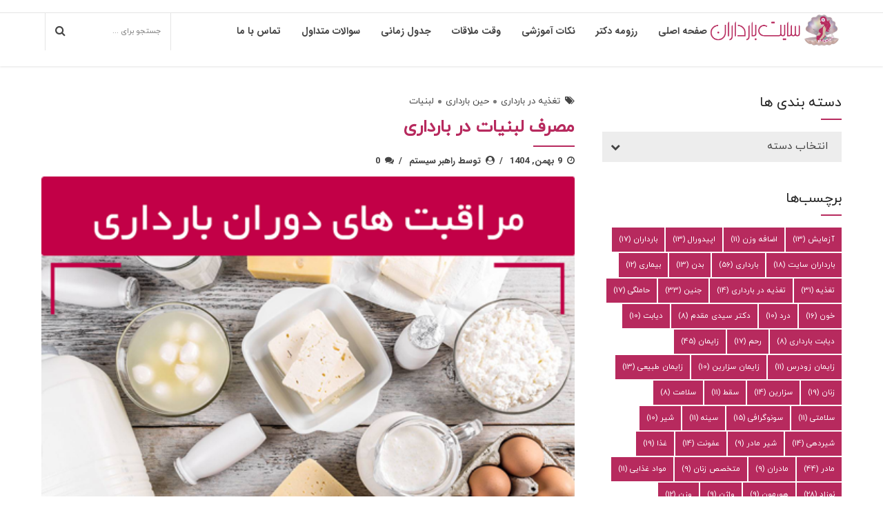

--- FILE ---
content_type: text/html; charset=UTF-8
request_url: https://bardaran.com/%D9%85%D8%B5%D8%B1%D9%81-%D9%84%D8%A8%D9%86%DB%8C%D8%A7%D8%AA-%D8%AF%D8%B1-%D8%A8%D8%A7%D8%B1%D8%AF%D8%A7%D8%B1%DB%8C/
body_size: 25074
content:
<!DOCTYPE html>
<html dir="rtl" lang="fa-IR" data-bt-theme="Medicare 2.0.8">
<head>
	
	<meta name="description" content="دکتر سیدی مقدم
بارداران
بارداران سایت
متخصص زنان
زایمان
مامایی
پزشکی
بهداشت
سلامت
سلامتی
بیمارستان صارم
مطب
ویزیت
اورژانس
"><meta property="twitter:card" content="summary"><meta property="og:title" content="مصرف لبنیات در بارداری" /><meta property="og:type" content="article" /><meta property="og:url" content="https://bardaran.com/%d9%85%d8%b5%d8%b1%d9%81-%d9%84%d8%a8%d9%86%db%8c%d8%a7%d8%aa-%d8%af%d8%b1-%d8%a8%d8%a7%d8%b1%d8%af%d8%a7%d8%b1%db%8c/" /><meta property="og:description" content="دکتر سیدی مقدم
بارداران
بارداران سایت
متخصص زنان
زایمان
مامایی
پزشکی
بهداشت
سلامت
سلامتی
بیمارستان صارم
مطب
ویزیت
اورژانس
" />		<meta charset="UTF-8">
		<meta name="viewport" content="width=device-width, initial-scale=1, maximum-scale=1, user-scalable=no">
		<meta name="mobile-web-app-capable" content="yes">
		<meta name="apple-mobile-web-app-capable" content="yes"><meta name='robots' content='index, follow, max-image-preview:large, max-snippet:-1, max-video-preview:-1' />
	<style>img:is([sizes="auto" i], [sizes^="auto," i]) { contain-intrinsic-size: 3000px 1500px }</style>
	
	<!-- This site is optimized with the Yoast SEO plugin v24.4 - https://yoast.com/wordpress/plugins/seo/ -->
	<title>مصرف لبنیات در بارداری - سایت بارداران</title>
	<link rel="canonical" href="https://bardaran.com/مصرف-لبنیات-در-بارداری/" />
	<meta property="og:locale" content="fa_IR" />
	<meta property="og:type" content="article" />
	<meta property="og:title" content="مصرف لبنیات در بارداری - سایت بارداران" />
	<meta property="og:description" content="مصرف لبنیات در بارداری مصرف لبنیات شامل شیر ، خامه ، پنیر ، ماست و بستنی که سرشار از کلسیم و ویتامین D و A است ، چهار وعده در روز توصیه می شود." />
	<meta property="og:url" content="https://bardaran.com/مصرف-لبنیات-در-بارداری/" />
	<meta property="og:site_name" content="سایت بارداران" />
	<meta property="article:published_time" content="2020-11-07T06:04:08+00:00" />
	<meta property="og:image" content="https://bardaran.com/wp-content/uploads/2020/11/pkhQaR8C.png" />
	<meta property="og:image:width" content="500" />
	<meta property="og:image:height" content="500" />
	<meta property="og:image:type" content="image/png" />
	<meta name="author" content="راهبر سیستم" />
	<meta name="twitter:card" content="summary_large_image" />
	<meta name="twitter:label1" content="نوشته‌شده بدست" />
	<meta name="twitter:data1" content="راهبر سیستم" />
	<script type="application/ld+json" class="yoast-schema-graph">{"@context":"https://schema.org","@graph":[{"@type":"WebPage","@id":"https://bardaran.com/%d9%85%d8%b5%d8%b1%d9%81-%d9%84%d8%a8%d9%86%db%8c%d8%a7%d8%aa-%d8%af%d8%b1-%d8%a8%d8%a7%d8%b1%d8%af%d8%a7%d8%b1%db%8c/","url":"https://bardaran.com/%d9%85%d8%b5%d8%b1%d9%81-%d9%84%d8%a8%d9%86%db%8c%d8%a7%d8%aa-%d8%af%d8%b1-%d8%a8%d8%a7%d8%b1%d8%af%d8%a7%d8%b1%db%8c/","name":"مصرف لبنیات در بارداری - سایت بارداران","isPartOf":{"@id":"https://bardaran.com/#website"},"primaryImageOfPage":{"@id":"https://bardaran.com/%d9%85%d8%b5%d8%b1%d9%81-%d9%84%d8%a8%d9%86%db%8c%d8%a7%d8%aa-%d8%af%d8%b1-%d8%a8%d8%a7%d8%b1%d8%af%d8%a7%d8%b1%db%8c/#primaryimage"},"image":{"@id":"https://bardaran.com/%d9%85%d8%b5%d8%b1%d9%81-%d9%84%d8%a8%d9%86%db%8c%d8%a7%d8%aa-%d8%af%d8%b1-%d8%a8%d8%a7%d8%b1%d8%af%d8%a7%d8%b1%db%8c/#primaryimage"},"thumbnailUrl":"https://bardaran.com/wp-content/uploads/2020/11/pkhQaR8C.png","datePublished":"2020-11-07T06:04:08+00:00","author":{"@id":"https://bardaran.com/#/schema/person/14936272abc74629ed593bdb3a19a27c"},"breadcrumb":{"@id":"https://bardaran.com/%d9%85%d8%b5%d8%b1%d9%81-%d9%84%d8%a8%d9%86%db%8c%d8%a7%d8%aa-%d8%af%d8%b1-%d8%a8%d8%a7%d8%b1%d8%af%d8%a7%d8%b1%db%8c/#breadcrumb"},"inLanguage":"fa-IR","potentialAction":[{"@type":"ReadAction","target":["https://bardaran.com/%d9%85%d8%b5%d8%b1%d9%81-%d9%84%d8%a8%d9%86%db%8c%d8%a7%d8%aa-%d8%af%d8%b1-%d8%a8%d8%a7%d8%b1%d8%af%d8%a7%d8%b1%db%8c/"]}]},{"@type":"ImageObject","inLanguage":"fa-IR","@id":"https://bardaran.com/%d9%85%d8%b5%d8%b1%d9%81-%d9%84%d8%a8%d9%86%db%8c%d8%a7%d8%aa-%d8%af%d8%b1-%d8%a8%d8%a7%d8%b1%d8%af%d8%a7%d8%b1%db%8c/#primaryimage","url":"https://bardaran.com/wp-content/uploads/2020/11/pkhQaR8C.png","contentUrl":"https://bardaran.com/wp-content/uploads/2020/11/pkhQaR8C.png","width":500,"height":500},{"@type":"BreadcrumbList","@id":"https://bardaran.com/%d9%85%d8%b5%d8%b1%d9%81-%d9%84%d8%a8%d9%86%db%8c%d8%a7%d8%aa-%d8%af%d8%b1-%d8%a8%d8%a7%d8%b1%d8%af%d8%a7%d8%b1%db%8c/#breadcrumb","itemListElement":[{"@type":"ListItem","position":1,"name":"خانه","item":"https://bardaran.com/"},{"@type":"ListItem","position":2,"name":"وبلاگ","item":"https://bardaran.com/blog/"},{"@type":"ListItem","position":3,"name":"مصرف لبنیات در بارداری"}]},{"@type":"WebSite","@id":"https://bardaran.com/#website","url":"https://bardaran.com/","name":"سایت بارداران","description":"مراقبت|زنان|زایمان|بارداری پرخطر","potentialAction":[{"@type":"SearchAction","target":{"@type":"EntryPoint","urlTemplate":"https://bardaran.com/?s={search_term_string}"},"query-input":{"@type":"PropertyValueSpecification","valueRequired":true,"valueName":"search_term_string"}}],"inLanguage":"fa-IR"},{"@type":"Person","@id":"https://bardaran.com/#/schema/person/14936272abc74629ed593bdb3a19a27c","name":"راهبر سیستم","image":{"@type":"ImageObject","inLanguage":"fa-IR","@id":"https://bardaran.com/#/schema/person/image/","url":"https://secure.gravatar.com/avatar/d10ca8d11301c2f4993ac2279ce4b930?s=96&d=mm&r=g","contentUrl":"https://secure.gravatar.com/avatar/d10ca8d11301c2f4993ac2279ce4b930?s=96&d=mm&r=g","caption":"راهبر سیستم"}}]}</script>
	<!-- / Yoast SEO plugin. -->


<link rel='dns-prefetch' href='//ajax.googleapis.com' />
<link rel='dns-prefetch' href='//fonts.googleapis.com' />
<link rel="alternate" type="application/rss+xml" title="سایت بارداران &raquo; خوراک" href="https://bardaran.com/feed/" />
<link rel="alternate" type="application/rss+xml" title="سایت بارداران &raquo; خوراک دیدگاه‌ها" href="https://bardaran.com/comments/feed/" />
<link rel="alternate" type="application/rss+xml" title="سایت بارداران &raquo; مصرف لبنیات در بارداری خوراک دیدگاه‌ها" href="https://bardaran.com/%d9%85%d8%b5%d8%b1%d9%81-%d9%84%d8%a8%d9%86%db%8c%d8%a7%d8%aa-%d8%af%d8%b1-%d8%a8%d8%a7%d8%b1%d8%af%d8%a7%d8%b1%db%8c/feed/" />
<script type="text/javascript">
/* <![CDATA[ */
window._wpemojiSettings = {"baseUrl":"https:\/\/s.w.org\/images\/core\/emoji\/15.0.3\/72x72\/","ext":".png","svgUrl":"https:\/\/s.w.org\/images\/core\/emoji\/15.0.3\/svg\/","svgExt":".svg","source":{"concatemoji":"https:\/\/bardaran.com\/wp-includes\/js\/wp-emoji-release.min.js?ver=8d123763b7b601714024fe0bb3b698d6"}};
/*! This file is auto-generated */
!function(i,n){var o,s,e;function c(e){try{var t={supportTests:e,timestamp:(new Date).valueOf()};sessionStorage.setItem(o,JSON.stringify(t))}catch(e){}}function p(e,t,n){e.clearRect(0,0,e.canvas.width,e.canvas.height),e.fillText(t,0,0);var t=new Uint32Array(e.getImageData(0,0,e.canvas.width,e.canvas.height).data),r=(e.clearRect(0,0,e.canvas.width,e.canvas.height),e.fillText(n,0,0),new Uint32Array(e.getImageData(0,0,e.canvas.width,e.canvas.height).data));return t.every(function(e,t){return e===r[t]})}function u(e,t,n){switch(t){case"flag":return n(e,"\ud83c\udff3\ufe0f\u200d\u26a7\ufe0f","\ud83c\udff3\ufe0f\u200b\u26a7\ufe0f")?!1:!n(e,"\ud83c\uddfa\ud83c\uddf3","\ud83c\uddfa\u200b\ud83c\uddf3")&&!n(e,"\ud83c\udff4\udb40\udc67\udb40\udc62\udb40\udc65\udb40\udc6e\udb40\udc67\udb40\udc7f","\ud83c\udff4\u200b\udb40\udc67\u200b\udb40\udc62\u200b\udb40\udc65\u200b\udb40\udc6e\u200b\udb40\udc67\u200b\udb40\udc7f");case"emoji":return!n(e,"\ud83d\udc26\u200d\u2b1b","\ud83d\udc26\u200b\u2b1b")}return!1}function f(e,t,n){var r="undefined"!=typeof WorkerGlobalScope&&self instanceof WorkerGlobalScope?new OffscreenCanvas(300,150):i.createElement("canvas"),a=r.getContext("2d",{willReadFrequently:!0}),o=(a.textBaseline="top",a.font="600 32px Arial",{});return e.forEach(function(e){o[e]=t(a,e,n)}),o}function t(e){var t=i.createElement("script");t.src=e,t.defer=!0,i.head.appendChild(t)}"undefined"!=typeof Promise&&(o="wpEmojiSettingsSupports",s=["flag","emoji"],n.supports={everything:!0,everythingExceptFlag:!0},e=new Promise(function(e){i.addEventListener("DOMContentLoaded",e,{once:!0})}),new Promise(function(t){var n=function(){try{var e=JSON.parse(sessionStorage.getItem(o));if("object"==typeof e&&"number"==typeof e.timestamp&&(new Date).valueOf()<e.timestamp+604800&&"object"==typeof e.supportTests)return e.supportTests}catch(e){}return null}();if(!n){if("undefined"!=typeof Worker&&"undefined"!=typeof OffscreenCanvas&&"undefined"!=typeof URL&&URL.createObjectURL&&"undefined"!=typeof Blob)try{var e="postMessage("+f.toString()+"("+[JSON.stringify(s),u.toString(),p.toString()].join(",")+"));",r=new Blob([e],{type:"text/javascript"}),a=new Worker(URL.createObjectURL(r),{name:"wpTestEmojiSupports"});return void(a.onmessage=function(e){c(n=e.data),a.terminate(),t(n)})}catch(e){}c(n=f(s,u,p))}t(n)}).then(function(e){for(var t in e)n.supports[t]=e[t],n.supports.everything=n.supports.everything&&n.supports[t],"flag"!==t&&(n.supports.everythingExceptFlag=n.supports.everythingExceptFlag&&n.supports[t]);n.supports.everythingExceptFlag=n.supports.everythingExceptFlag&&!n.supports.flag,n.DOMReady=!1,n.readyCallback=function(){n.DOMReady=!0}}).then(function(){return e}).then(function(){var e;n.supports.everything||(n.readyCallback(),(e=n.source||{}).concatemoji?t(e.concatemoji):e.wpemoji&&e.twemoji&&(t(e.twemoji),t(e.wpemoji)))}))}((window,document),window._wpemojiSettings);
/* ]]> */
</script>

<link rel='stylesheet' id='layerslider-css' href='https://bardaran.com/wp-content/plugins/LayerSlider/assets/static/layerslider/css/layerslider.css?ver=7.10.1' type='text/css' media='all' />
<style id='wp-emoji-styles-inline-css' type='text/css'>

	img.wp-smiley, img.emoji {
		display: inline !important;
		border: none !important;
		box-shadow: none !important;
		height: 1em !important;
		width: 1em !important;
		margin: 0 0.07em !important;
		vertical-align: -0.1em !important;
		background: none !important;
		padding: 0 !important;
	}
</style>
<link rel='stylesheet' id='wp-block-library-rtl-css' href='https://bardaran.com/wp-includes/css/dist/block-library/style-rtl.min.css?ver=8d123763b7b601714024fe0bb3b698d6' type='text/css' media='all' />
<style id='classic-theme-styles-inline-css' type='text/css'>
/*! This file is auto-generated */
.wp-block-button__link{color:#fff;background-color:#32373c;border-radius:9999px;box-shadow:none;text-decoration:none;padding:calc(.667em + 2px) calc(1.333em + 2px);font-size:1.125em}.wp-block-file__button{background:#32373c;color:#fff;text-decoration:none}
</style>
<style id='global-styles-inline-css' type='text/css'>
:root{--wp--preset--aspect-ratio--square: 1;--wp--preset--aspect-ratio--4-3: 4/3;--wp--preset--aspect-ratio--3-4: 3/4;--wp--preset--aspect-ratio--3-2: 3/2;--wp--preset--aspect-ratio--2-3: 2/3;--wp--preset--aspect-ratio--16-9: 16/9;--wp--preset--aspect-ratio--9-16: 9/16;--wp--preset--color--black: #000000;--wp--preset--color--cyan-bluish-gray: #abb8c3;--wp--preset--color--white: #ffffff;--wp--preset--color--pale-pink: #f78da7;--wp--preset--color--vivid-red: #cf2e2e;--wp--preset--color--luminous-vivid-orange: #ff6900;--wp--preset--color--luminous-vivid-amber: #fcb900;--wp--preset--color--light-green-cyan: #7bdcb5;--wp--preset--color--vivid-green-cyan: #00d084;--wp--preset--color--pale-cyan-blue: #8ed1fc;--wp--preset--color--vivid-cyan-blue: #0693e3;--wp--preset--color--vivid-purple: #9b51e0;--wp--preset--gradient--vivid-cyan-blue-to-vivid-purple: linear-gradient(135deg,rgba(6,147,227,1) 0%,rgb(155,81,224) 100%);--wp--preset--gradient--light-green-cyan-to-vivid-green-cyan: linear-gradient(135deg,rgb(122,220,180) 0%,rgb(0,208,130) 100%);--wp--preset--gradient--luminous-vivid-amber-to-luminous-vivid-orange: linear-gradient(135deg,rgba(252,185,0,1) 0%,rgba(255,105,0,1) 100%);--wp--preset--gradient--luminous-vivid-orange-to-vivid-red: linear-gradient(135deg,rgba(255,105,0,1) 0%,rgb(207,46,46) 100%);--wp--preset--gradient--very-light-gray-to-cyan-bluish-gray: linear-gradient(135deg,rgb(238,238,238) 0%,rgb(169,184,195) 100%);--wp--preset--gradient--cool-to-warm-spectrum: linear-gradient(135deg,rgb(74,234,220) 0%,rgb(151,120,209) 20%,rgb(207,42,186) 40%,rgb(238,44,130) 60%,rgb(251,105,98) 80%,rgb(254,248,76) 100%);--wp--preset--gradient--blush-light-purple: linear-gradient(135deg,rgb(255,206,236) 0%,rgb(152,150,240) 100%);--wp--preset--gradient--blush-bordeaux: linear-gradient(135deg,rgb(254,205,165) 0%,rgb(254,45,45) 50%,rgb(107,0,62) 100%);--wp--preset--gradient--luminous-dusk: linear-gradient(135deg,rgb(255,203,112) 0%,rgb(199,81,192) 50%,rgb(65,88,208) 100%);--wp--preset--gradient--pale-ocean: linear-gradient(135deg,rgb(255,245,203) 0%,rgb(182,227,212) 50%,rgb(51,167,181) 100%);--wp--preset--gradient--electric-grass: linear-gradient(135deg,rgb(202,248,128) 0%,rgb(113,206,126) 100%);--wp--preset--gradient--midnight: linear-gradient(135deg,rgb(2,3,129) 0%,rgb(40,116,252) 100%);--wp--preset--font-size--small: 13px;--wp--preset--font-size--medium: 20px;--wp--preset--font-size--large: 36px;--wp--preset--font-size--x-large: 42px;--wp--preset--font-family--inter: "Inter", sans-serif;--wp--preset--font-family--cardo: Cardo;--wp--preset--spacing--20: 0.44rem;--wp--preset--spacing--30: 0.67rem;--wp--preset--spacing--40: 1rem;--wp--preset--spacing--50: 1.5rem;--wp--preset--spacing--60: 2.25rem;--wp--preset--spacing--70: 3.38rem;--wp--preset--spacing--80: 5.06rem;--wp--preset--shadow--natural: 6px 6px 9px rgba(0, 0, 0, 0.2);--wp--preset--shadow--deep: 12px 12px 50px rgba(0, 0, 0, 0.4);--wp--preset--shadow--sharp: 6px 6px 0px rgba(0, 0, 0, 0.2);--wp--preset--shadow--outlined: 6px 6px 0px -3px rgba(255, 255, 255, 1), 6px 6px rgba(0, 0, 0, 1);--wp--preset--shadow--crisp: 6px 6px 0px rgba(0, 0, 0, 1);}:where(.is-layout-flex){gap: 0.5em;}:where(.is-layout-grid){gap: 0.5em;}body .is-layout-flex{display: flex;}.is-layout-flex{flex-wrap: wrap;align-items: center;}.is-layout-flex > :is(*, div){margin: 0;}body .is-layout-grid{display: grid;}.is-layout-grid > :is(*, div){margin: 0;}:where(.wp-block-columns.is-layout-flex){gap: 2em;}:where(.wp-block-columns.is-layout-grid){gap: 2em;}:where(.wp-block-post-template.is-layout-flex){gap: 1.25em;}:where(.wp-block-post-template.is-layout-grid){gap: 1.25em;}.has-black-color{color: var(--wp--preset--color--black) !important;}.has-cyan-bluish-gray-color{color: var(--wp--preset--color--cyan-bluish-gray) !important;}.has-white-color{color: var(--wp--preset--color--white) !important;}.has-pale-pink-color{color: var(--wp--preset--color--pale-pink) !important;}.has-vivid-red-color{color: var(--wp--preset--color--vivid-red) !important;}.has-luminous-vivid-orange-color{color: var(--wp--preset--color--luminous-vivid-orange) !important;}.has-luminous-vivid-amber-color{color: var(--wp--preset--color--luminous-vivid-amber) !important;}.has-light-green-cyan-color{color: var(--wp--preset--color--light-green-cyan) !important;}.has-vivid-green-cyan-color{color: var(--wp--preset--color--vivid-green-cyan) !important;}.has-pale-cyan-blue-color{color: var(--wp--preset--color--pale-cyan-blue) !important;}.has-vivid-cyan-blue-color{color: var(--wp--preset--color--vivid-cyan-blue) !important;}.has-vivid-purple-color{color: var(--wp--preset--color--vivid-purple) !important;}.has-black-background-color{background-color: var(--wp--preset--color--black) !important;}.has-cyan-bluish-gray-background-color{background-color: var(--wp--preset--color--cyan-bluish-gray) !important;}.has-white-background-color{background-color: var(--wp--preset--color--white) !important;}.has-pale-pink-background-color{background-color: var(--wp--preset--color--pale-pink) !important;}.has-vivid-red-background-color{background-color: var(--wp--preset--color--vivid-red) !important;}.has-luminous-vivid-orange-background-color{background-color: var(--wp--preset--color--luminous-vivid-orange) !important;}.has-luminous-vivid-amber-background-color{background-color: var(--wp--preset--color--luminous-vivid-amber) !important;}.has-light-green-cyan-background-color{background-color: var(--wp--preset--color--light-green-cyan) !important;}.has-vivid-green-cyan-background-color{background-color: var(--wp--preset--color--vivid-green-cyan) !important;}.has-pale-cyan-blue-background-color{background-color: var(--wp--preset--color--pale-cyan-blue) !important;}.has-vivid-cyan-blue-background-color{background-color: var(--wp--preset--color--vivid-cyan-blue) !important;}.has-vivid-purple-background-color{background-color: var(--wp--preset--color--vivid-purple) !important;}.has-black-border-color{border-color: var(--wp--preset--color--black) !important;}.has-cyan-bluish-gray-border-color{border-color: var(--wp--preset--color--cyan-bluish-gray) !important;}.has-white-border-color{border-color: var(--wp--preset--color--white) !important;}.has-pale-pink-border-color{border-color: var(--wp--preset--color--pale-pink) !important;}.has-vivid-red-border-color{border-color: var(--wp--preset--color--vivid-red) !important;}.has-luminous-vivid-orange-border-color{border-color: var(--wp--preset--color--luminous-vivid-orange) !important;}.has-luminous-vivid-amber-border-color{border-color: var(--wp--preset--color--luminous-vivid-amber) !important;}.has-light-green-cyan-border-color{border-color: var(--wp--preset--color--light-green-cyan) !important;}.has-vivid-green-cyan-border-color{border-color: var(--wp--preset--color--vivid-green-cyan) !important;}.has-pale-cyan-blue-border-color{border-color: var(--wp--preset--color--pale-cyan-blue) !important;}.has-vivid-cyan-blue-border-color{border-color: var(--wp--preset--color--vivid-cyan-blue) !important;}.has-vivid-purple-border-color{border-color: var(--wp--preset--color--vivid-purple) !important;}.has-vivid-cyan-blue-to-vivid-purple-gradient-background{background: var(--wp--preset--gradient--vivid-cyan-blue-to-vivid-purple) !important;}.has-light-green-cyan-to-vivid-green-cyan-gradient-background{background: var(--wp--preset--gradient--light-green-cyan-to-vivid-green-cyan) !important;}.has-luminous-vivid-amber-to-luminous-vivid-orange-gradient-background{background: var(--wp--preset--gradient--luminous-vivid-amber-to-luminous-vivid-orange) !important;}.has-luminous-vivid-orange-to-vivid-red-gradient-background{background: var(--wp--preset--gradient--luminous-vivid-orange-to-vivid-red) !important;}.has-very-light-gray-to-cyan-bluish-gray-gradient-background{background: var(--wp--preset--gradient--very-light-gray-to-cyan-bluish-gray) !important;}.has-cool-to-warm-spectrum-gradient-background{background: var(--wp--preset--gradient--cool-to-warm-spectrum) !important;}.has-blush-light-purple-gradient-background{background: var(--wp--preset--gradient--blush-light-purple) !important;}.has-blush-bordeaux-gradient-background{background: var(--wp--preset--gradient--blush-bordeaux) !important;}.has-luminous-dusk-gradient-background{background: var(--wp--preset--gradient--luminous-dusk) !important;}.has-pale-ocean-gradient-background{background: var(--wp--preset--gradient--pale-ocean) !important;}.has-electric-grass-gradient-background{background: var(--wp--preset--gradient--electric-grass) !important;}.has-midnight-gradient-background{background: var(--wp--preset--gradient--midnight) !important;}.has-small-font-size{font-size: var(--wp--preset--font-size--small) !important;}.has-medium-font-size{font-size: var(--wp--preset--font-size--medium) !important;}.has-large-font-size{font-size: var(--wp--preset--font-size--large) !important;}.has-x-large-font-size{font-size: var(--wp--preset--font-size--x-large) !important;}
:where(.wp-block-post-template.is-layout-flex){gap: 1.25em;}:where(.wp-block-post-template.is-layout-grid){gap: 1.25em;}
:where(.wp-block-columns.is-layout-flex){gap: 2em;}:where(.wp-block-columns.is-layout-grid){gap: 2em;}
:root :where(.wp-block-pullquote){font-size: 1.5em;line-height: 1.6;}
</style>
<link rel='stylesheet' id='contact-form-7-css' href='https://bardaran.com/wp-content/plugins/contact-form-7/includes/css/styles.css?ver=6.0.3' type='text/css' media='all' />
<link rel='stylesheet' id='contact-form-7-rtl-css' href='https://bardaran.com/wp-content/plugins/contact-form-7/includes/css/styles-rtl.css?ver=6.0.3' type='text/css' media='all' />
<link rel='stylesheet' id='jquery-ui-theme-css' href='https://ajax.googleapis.com/ajax/libs/jqueryui/1.11.4/themes/smoothness/jquery-ui.min.css?ver=1.11.4' type='text/css' media='all' />
<link rel='stylesheet' id='jquery-ui-timepicker-css' href='https://bardaran.com/wp-content/plugins/entekhabgar-nariasoft/js/jquery-ui-timepicker/jquery-ui-timepicker-addon.min.css?ver=8d123763b7b601714024fe0bb3b698d6' type='text/css' media='all' />
<link rel='stylesheet' id='mptt-style-css' href='https://bardaran.com/wp-content/plugins/mp-timetable/media/css/style.css?ver=2.4.14' type='text/css' media='all' />
<style id='woocommerce-inline-inline-css' type='text/css'>
.woocommerce form .form-row .required { visibility: visible; }
</style>
<link rel='stylesheet' id='cmplz-general-css' href='https://bardaran.com/wp-content/plugins/complianz-gdpr/assets/css/cookieblocker.min.css?ver=1739249177' type='text/css' media='all' />
<link rel='stylesheet' id='brands-styles-css' href='https://bardaran.com/wp-content/plugins/woocommerce/assets/css/brands.css?ver=9.6.3' type='text/css' media='all' />
<link rel='stylesheet' id='medicare-style-css' href='https://bardaran.com/wp-content/themes/medicare/style.css?ver=8d123763b7b601714024fe0bb3b698d6' type='text/css' media='screen' />
<style id='medicare-style-inline-css' type='text/css'>
a:hover{ color: #b72a5e;} select, input{font-family: IranYekan;} body{font-family: "IranYekan";} h1, h2, h3, h4, h5, h6{ font-family: "IranYekan";} a:hover{color: #b72a5e;} .btLoader{ border-right: 2px solid #b72a5e;} .btBreadCrumbs{ font-family: "IranYekan";} .btPageHeadline header .dash .headline:after{ background: #b72a5e;} .btAccentColorBackground{background-color: #b72a5e !important;} .btAleternateColorBackground{background-color: #b72a5e !important;} .topTools .btIconWidgetIcon:hover .btIco .btIcoHolder em, .btIconWidget .btIconWidgetIcon:hover .btIco .btIcoHolder em{color: #b72a5e !important;} .menuPort{font-family: "IRANSans-Bold";} .menuPort nav ul li a:hover{color: #b72a5e !important;} .menuPort nav > ul > li.menu-item-has-children > a:before{ border-bottom: 6px solid #b72a5e;} .btMenuHorizontal .menuPort nav > ul > li.current-menu-ancestor > a, .btMenuHorizontal .menuPort nav > ul > li.current-menu-item > a{-webkit-box-shadow: 0 -3px 0 0 #b72a5e inset; box-shadow: 0 -3px 0 0 #b72a5e inset;} .btMenuHorizontal .menuPort nav > ul > li > ul li.current-menu-ancestor > a, .btMenuHorizontal .menuPort nav > ul > li > ul li.current-menu-item > a{color: #b72a5e !important;} .btMenuVertical nav li.current-menu-ancestor > a, .btMenuVertical nav li.current-menu-item > a{color: #b72a5e !important;} .subToggler:before{ color: #b72a5e;} body.btMenuHorizontal .menuPort ul ul li:first-child > a{border-top: 3px solid #b72a5e;} body.btMenuHorizontal .menuPort > nav > ul > li.btMenuWideDropdown > ul > li > a, body.btMenuHorizontal .menuPort > nav > ul > li.btMenuWideDropdown > ul > li:first-child > a{border-top: 3px solid #b72a5e;} .btVerticalMenuTrigger:hover .btIco:before, .btVerticalMenuTrigger:hover .btIco:after{border-top-color: #b72a5e;} .btVerticalMenuTrigger:hover .btIco .btIcoHolder:after{border-top-color: #b72a5e;} @media (min-width: 1200px){.btMenuVerticalOn .btVerticalMenuTrigger .btIco a:before{color: #b72a5e !important;} }.topBar .widget_search button:hover:before, .topBarInMenu .widget_search button:hover:before{color: #b72a5e;} .btDarkSkin .topBar .widget_search button:hover:before, .btDarkSkin .topBarInMenu .widget_search button:hover:before, .btLightSkin .btDarkSkin .topBar .widget_search button:hover:before, .btLightSkin .btDarkSkin .topBarInMenu .widget_search button:hover:before{color: #b72a5e;} .btLightSkin button:hover:before, .btDarkSkin .btLightSkin button:hover:before{color: #b72a5e;} .topBarInLogoAreaCell{border: 0 solid #b72a5e;} .topBarInLogoAreaCell .btSpecialHeaderIcon .btIconWidgetIcon .btIco .btIcoHolder:before, .topBarInLogoAreaCell .btSpecialHeaderIcon .btIconWidgetIcon .btIco .btIcoHolder:after{color: #b72a5e;} .topTools.btTopToolsLeft .btIco .btIcoHolder{background-color: #b72a5e;} .topTools.btTopToolsLeft .btIco .btIcoHolder:hover{background-color: #b72a5e;} .topTools.btTopToolsLeft .btSpecialHeaderIcon .btIco .btIcoHolder{background-color: #b72a5e;} .topTools.btTopToolsLeft .btSpecialHeaderIcon .btIco .btIcoHolder:hover{background-color: #b72a5e;} .infoToggler:before{background-color: #b72a5e; border: 1px solid #b72a5e;} .infoToggler:after{ color: #b72a5e; border: 1px solid #b72a5e;} .infoToggler.on:after{ background-color: #b72a5e;} .infoToggler.on:before{ color: #b72a5e;} .btSiteFooter .menu li.btPageTop a:after, .btSiteFooter .menu li.btPageTop a:before{ color: #b72a5e;} .btSiteFooter .menu a:hover{color: #b72a5e;} .btCustomMenu ul li a:hover{color: #b72a5e;} .btCustomMenu ul li.btPageTop a:after{ color: #b72a5e;} .btInlineFooterMenu.btCustomMenu ul > li > a{ color: #b72a5e;} .btFooterWrap.btDarkSkin .btBox h4 .headline a:hover, .btFooterWrap.btLightSkin .btBox h4 .headline a:hover{color: #b72a5e;} #boldSiteFooterWidgetsRow .btSpecialHeaderIcon .btIconWidgetIcon .btIco .btIcoHolder:before, #boldSiteFooterWidgetsRow .btSpecialHeaderIcon .btIconWidgetIcon .btIco .btIcoHolder:after{color: #b72a5e;} .sticky .headline{color: #b72a5e;} .headline a{color: #b72a5e;} .single-portfolio h1, .single-post h1, .single-portfolio h2, .single-post h2{ color: #b72a5e;} .portfolioItem dt, .btPortfolioSingleItemColumns dt{color: #b72a5e;} .btArticleListItem.btBlogColumnView .btArticleListBodyAuthor a, .btPostSingleItemColumns .btArticleListBodyAuthor a{color: #b72a5e !important;} .commentTxt p.edit-link a:hover, .commentTxt p.reply a:hover{color: #b72a5e;} .btBox > h4{ font-family: "IranYekan";} .btBox > h4:after{ background-color: #b72a5e;} .btBox ul li a:hover{color: #b72a5e;} .btBox.widget_calendar table caption{background: #b72a5e; font-family: "IranYekan";} .btBox.widget_archive ul li a:hover, .btBox.widget_categories ul li a:hover, .btCustomMenu ul li a:hover{border-bottom: 1px solid #b72a5e;} .btDarkSkin .btBox.widget_archive ul li a:hover, .btLightSkin .btDarkSkin .btBox.widget_archive ul li a:hover, .btDarkSkin .btBox.widget_categories ul li a:hover, .btLightSkin .btDarkSkin .btBox.widget_categories ul li a:hover{border-bottom: 1px solid #b72a5e;} .btBox.widget_rss li a.rsswidget{font-family: "IranYekan";} .btBox.widget_rss li cite:before{ color: #b72a5e;} .btBox .btSearch button, .btBox .btSearch input[type=submit], form.woocommerce-product-search button, form.woocommerce-product-search input[type=submit]{ background: #b72a5e;} .btBox .btSearch button:hover, form.woocommerce-product-search button:hover{background: #791c3e;} form.wpcf7-form input[type="text"], form.wpcf7-form input[type="password"], form.wpcf7-form input[type="email"], form.wpcf7-form input[type="date"], form.wpcf7-form textarea, form.wpcf7-form .fancy-select .trigger{ font-family: "IranYekan";} form.wpcf7-form input[type="text"]:focus, form.wpcf7-form input[type="password"]:focus, form.wpcf7-form input[type="email"]:focus, form.wpcf7-form input[type="date"]:focus, form.wpcf7-form textarea:focus, form.wpcf7-form .fancy-select .trigger.open{-webkit-box-shadow: 0 0 0 2px #b72a5e inset; box-shadow: 0 0 0 2px #b72a5e inset;} form.wpcf7-form p span.required:after, form.wpcf7-form p span.bt_bb_required:after{ color: #b72a5e !important;} form.wpcf7-form .wpcf7-submit{ background-color: #b72a5e;} form.wpcf7-form .wpcf7-submit:hover{background: #791c3e;} .fancy-select ul.options > li:hover{color: #b72a5e;} .btBox .tagcloud a, .btTags ul a{ background: #b72a5e;} .btBox .tagcloud a:hover, .btTags ul a:hover{background: #791c3e;} .recentTweets small:before{ color: #b72a5e;} .btContentHolder blockquote{ font-family: "IRANSans-Bold";} .btContentHolder table tr th, .btContentHolder table thead tr th{background: #b72a5e;} .post-password-form input[type="submit"]{ background: #b72a5e; font-family: "IranYekan";} .btPagination .paging a:hover:after{background: #b72a5e;} .articleSideGutter a{color: #b72a5e;} .comment-respond .btnOutline button[type="submit"]{font-family: "IranYekan";} a#cancel-comment-reply-link{ font-family: "IranYekan";} a#cancel-comment-reply-link:hover{color: #b72a5e;} span.btHighlight{ background-color: #b72a5e;} a.btContinueReading{background: #b72a5e;} a.btContinueReading:hover{background: #791c3e;} .btArticle .btArticleBody p a, .btArticle .btArticleBody ul a, .btArticle .btArticleBody ol a, .btArticle .btArticleBody table td a, .btArticle .btArticleBody dl a, .btArticle .btArticleBody address a, .btArticle .btArticleBody pre a, .btArticle .portfolioBody p a, .btArticle .portfolioBody ul a, .btArticle .portfolioBody ol a, .btArticle .portfolioBody table td a, .btArticle .portfolioBody dl a, .btArticle .portfolioBody address a, .btArticle .portfolioBody pre a{color: #b72a5e;} .btIco .btIcoHolder:before, .btIco .btIcoHolder:after{color: #b72a5e;} .btDarkSkin .btTopToolsRight .btIconWidget:hover .btIco .btIcoHolder:before, .btDarkSkin .btTopToolsRight .btIconWidget:hover .btIco .btIcoHolder:after, .btLightSkin .btDarkSkin .btTopToolsRight .btIconWidget:hover .btIco .btIcoHolder:before, .btLightSkin .btDarkSkin .btTopToolsRight .btIconWidget:hover .btIco .btIcoHolder:after{color: #b72a5e;} .btLightSkin .btTopToolsRight .btIconWidget:hover .btIco .btIcoHolder:before, .btLightSkin .btTopToolsRight .btIconWidget:hover .btIco .btIcoHolder:after, .btDarkSkin .btLightSkin .btTopToolsRight .btIconWidget:hover .btIco .btIcoHolder:before, .btDarkSkin .btLightSkin .btTopToolsRight .btIconWidget:hover .btIco .btIcoHolder:after{color: #b72a5e;} .btIco.btIcoWhiteType .btIcoHolder em{ color: #b72a5e;} .btIco.btIcoFilledType.btIcoAccentColor.btIcoBigSize:hover .btIcoHolder em:before, .btIco.btIcoOutlineType.btIcoAccentColor.btIcoBigSize .btIcoHolder em:before, .btIco.btIcoFilledType.btIcoAccentColor.btIcoLargeSize:hover .btIcoHolder em:before, .btIco.btIcoOutlineType.btIcoAccentColor.btIcoLargeSize .btIcoHolder em:before{-webkit-box-shadow: 0 0 0 2px #b72a5e inset; box-shadow: 0 0 0 2px #b72a5e inset;} .btIco.btIcoFilledType.btIcoAccentColor .btIcoHolder em:before, .btIco.btIcoOutlineType.btIcoAccentColor:hover .btIcoHolder em:before{-webkit-box-shadow: 0 0 0 1em #b72a5e inset; box-shadow: 0 0 0 1em #b72a5e inset;} .btIco.btIcoFilledType.btIcoAccentColor:hover .btIcoHolder em:before, .btIco.btIcoOutlineType.btIcoAccentColor .btIcoHolder em:before{-webkit-box-shadow: 0 0 0 1px #b72a5e inset; box-shadow: 0 0 0 1px #b72a5e inset;} .btIco.btIcoFilledType.btIcoAccentColor:hover .btIcoHolder:before, .btIco.btIcoFilledType.btIcoAccentColor:hover .btIcoHolder:after, .btIco.btIcoOutlineType.btIcoAccentColor .btIcoHolder:before, .btIco.btIcoOutlineType.btIcoAccentColor .btIcoHolder:after{color: #b72a5e;} .btIco.btIcoFilledType.btIcoAlterColor.btIcoBigSize:hover .btIcoHolder em:before, .btIco.btIcoOutlineType.btIcoAlterColor.btIcoBigSize .btIcoHolder em:before, .btIco.btIcoFilledType.btIcoAlterColor.btIcoLargeSize:hover .btIcoHolder em:before, .btIco.btIcoOutlineType.btIcoAlterColor.btIcoLargeSize .btIcoHolder em:before{-webkit-box-shadow: 0 0 0 2px #b72a5e inset; box-shadow: 0 0 0 2px #b72a5e inset;} .btIco.btIcoFilledType.btIcoAlterColor .btIcoHolder em:before, .btIco.btIcoOutlineType.btIcoAlterColor:hover .btIcoHolder em:before{-webkit-box-shadow: 0 0 0 1em #b72a5e inset; box-shadow: 0 0 0 1em #b72a5e inset;} .btIco.btIcoFilledType.btIcoAlterColor:hover .btIcoHolder em:before, .btIco.btIcoOutlineType.btIcoAlterColor .btIcoHolder em:before{-webkit-box-shadow: 0 0 0 1px #b72a5e inset; box-shadow: 0 0 0 1px #b72a5e inset;} .btIco.btIcoFilledType.btIcoAlterColor:hover .btIcoHolder:before, .btIco.btIcoFilledType.btIcoAlterColor:hover .btIcoHolder:after, .btIco.btIcoOutlineType.btIcoAlterColor .btIcoHolder:before, .btIco.btIcoOutlineType.btIcoAlterColor .btIcoHolder:after{color: #b72a5e;} .btLightSkin .btIco.btIcoDefaultType.btIcoAccentColor .btIcoHolder:before, .btLightSkin .btIco.btIcoDefaultType.btIcoAccentColor .btIcoHolder:after, .btLightSkin .btIco.btIcoDefaultType.btIcoDefaultColor:hover .btIcoHolder:before, .btLightSkin .btIco.btIcoDefaultType.btIcoDefaultColor:hover .btIcoHolder:after, .btDarkSkin .btLightSkin .btIco.btIcoDefaultType.btIcoAccentColor .btIcoHolder:before, .btDarkSkin .btLightSkin .btIco.btIcoDefaultType.btIcoAccentColor .btIcoHolder:after, .btDarkSkin .btLightSkin .btIco.btIcoDefaultType.btIcoDefaultColor:hover .btIcoHolder:before, .btDarkSkin .btLightSkin .btIco.btIcoDefaultType.btIcoDefaultColor:hover .btIcoHolder:after, .btDarkSkin .btIco.btIcoDefaultType.btIcoAccentColor .btIcoHolder:before, .btDarkSkin .btIco.btIcoDefaultType.btIcoAccentColor .btIcoHolder:after, .btDarkSkin .btIco.btIcoDefaultType.btIcoDefaultColor:hover .btIcoHolder:before, .btDarkSkin .btIco.btIcoDefaultType.btIcoDefaultColor:hover .btIcoHolder:after, .btLightSkin .btDarkSkin .btIco.btIcoDefaultType.btIcoAccentColor .btIcoHolder:before, .btLightSkin .btDarkSkin .btIco.btIcoDefaultType.btIcoAccentColor .btIcoHolder:after, .btLightSkin .btDarkSkin .btIco.btIcoDefaultType.btIcoDefaultColor:hover .btIcoHolder:before, .btLightSkin .btDarkSkin .btIco.btIcoDefaultType.btIcoDefaultColor:hover .btIcoHolder:after{color: #b72a5e;} .btLightSkin .btIco.btIcoDefaultType.btIcoAlterColor .btIcoHolder:before, .btLightSkin .btIco.btIcoDefaultType.btIcoAlterColor .btIcoHolder:after, .btLightSkin .btIco.btIcoDefaultType.btIcoDefaultColor:hover .btIcoHolder:before, .btLightSkin .btIco.btIcoDefaultType.btIcoDefaultColor:hover .btIcoHolder:after, .btDarkSkin .btLightSkin .btIco.btIcoDefaultType.btIcoAlterColor .btIcoHolder:before, .btDarkSkin .btLightSkin .btIco.btIcoDefaultType.btIcoAlterColor .btIcoHolder:after, .btDarkSkin .btLightSkin .btIco.btIcoDefaultType.btIcoDefaultColor:hover .btIcoHolder:before, .btDarkSkin .btLightSkin .btIco.btIcoDefaultType.btIcoDefaultColor:hover .btIcoHolder:after, .btDarkSkin .btIco.btIcoDefaultType.btIcoAlterColor .btIcoHolder:before, .btDarkSkin .btIco.btIcoDefaultType.btIcoAlterColor .btIcoHolder:after, .btDarkSkin .btIco.btIcoDefaultType.btIcoDefaultColor:hover .btIcoHolder:before, .btDarkSkin .btIco.btIcoDefaultType.btIcoDefaultColor:hover .btIcoHolder:after, .btLightSkin .btDarkSkin .btIco.btIcoDefaultType.btIcoAlterColor .btIcoHolder:before, .btLightSkin .btDarkSkin .btIco.btIcoDefaultType.btIcoAlterColor .btIcoHolder:after, .btLightSkin .btDarkSkin .btIco.btIcoDefaultType.btIcoDefaultColor:hover .btIcoHolder:before, .btLightSkin .btDarkSkin .btIco.btIcoDefaultType.btIcoDefaultColor:hover .btIcoHolder:after{color: #b72a5e;} .btAccentColorBackground .btIco.btIcoDefaultType.btIcoDefaultColor:hover .btIcoHolder:before, .btAccentColorBackground .btIco.btIcoDefaultType.btIcoDefaultColor:hover .btIcoHolder:after{color: #b72a5e !important;} .btIcoAccentColor span{color: #b72a5e;} .btIcoAlterColor span{color: #b72a5e;} .btIcoDefaultColor:hover span, .btIcoDefaultColor:hover a.btIcoHolder:after{color: #b72a5e !important;} .btCircleIcon.btAccentColorCircle.btFilledCircle, .btCircleIcon.btAccentColorCircle.btFilledCircle:hover{border-color: #b72a5e; background-color: #b72a5e;} .btCircleIcon.btAccentColorCircle.btHollowCircle, .btCircleIcon.btAccentColorCircle.btHollowCircle:hover{border-color: #b72a5e; color: #b72a5e;} .btCircleIcon.btAlternateColorCircle.btFilledCircle, .btCircleIcon.btAlternateColorCircle.btFilledCircle:hover{border-color: #b72a5e; background-color: #b72a5e;} .btCircleIcon.btAlternateColorCircle.btHollowCircle, .btCircleIcon.btAlternateColorCircle.btHollowCircle:hover{border-color: #b72a5e; color: #b72a5e;} .btnFilledStyle.btnAccentColor, .btnOutlineStyle.btnAccentColor:hover{background-color: #b72a5e; border: 2px solid #b72a5e;} .btnFilledStyle.btnAlternateColor, .btnOutlineStyle.btnAlternateColor:hover{background-color: #b72a5e; border: 2px solid #b72a5e;} .btnFilledStyle.btnAccentColor:hover{background-color: #791c3e; border: 2px solid #791c3e;} .btnFilledStyle.btnAlternateColor:hover{background-color: #791c3e; border: 2px solid #791c3e;} .btnOutlineStyle.btnAccentColor{ border: 2px solid #b72a5e; color: #b72a5e;} .btnOutlineStyle.btnAccentColor span, .btnOutlineStyle.btnAccentColor span:before, .btnOutlineStyle.btnAccentColor a, .btnOutlineStyle.btnAccentColor .btIco a:before, .btnOutlineStyle.btnAccentColor button{color: #b72a5e !important;} .btnOutlineStyle.btnAlternateColor{ border: 2px solid #b72a5e; color: #b72a5e;} .btnOutlineStyle.btnAlternateColor span, .btnOutlineStyle.btnAlternateColor span:before, .btnOutlineStyle.btnAlternateColor a, .btnOutlineStyle.btnAlternateColor .btIco a:before, .btnOutlineStyle.btnAlternateColor button{color: #b72a5e !important;} .btnBorderlessStyle.btnAccentColor span, .btnBorderlessStyle.btnNormalColor:hover span, .btnBorderlessStyle.btnAccentColor span:before, .btnBorderlessStyle.btnNormalColor:hover span:before, .btnBorderlessStyle.btnAccentColor a, .btnBorderlessStyle.btnNormalColor:hover a, .btnBorderlessStyle.btnAccentColor .btIco a:before, .btnBorderlessStyle.btnNormalColor:hover .btIco a:before, .btnBorderlessStyle.btnAccentColor button, .btnBorderlessStyle.btnNormalColor:hover button{color: #b72a5e;} .btnBorderlessStyle.btnAlternateColor span, .btnBorderlessStyle.btnAlternateColor span:before, .btnBorderlessStyle.btnAlternateColor a, .btnBorderlessStyle.btnAlternateColor .btIco a:before, .btnBorderlessStyle.btnAlternateColor button{color: #b72a5e;} .btCounterHolder{font-family: "IranYekan";} .btProgressContent .btProgressAnim{background-color: #b72a5e;} .btProgressBarLineStyle .btProgressContent .btProgressAnim{ color: #b72a5e; border-bottom: 4px solid #b72a5e;} .captionTxt:before{color: #b72a5e;} .btPriceTable .btPriceTableHeader{background: #b72a5e;} .btLightSkin .btDarkSkin .btPriceTableSticker, .btDarkSkin .btLightSkin .btDarkSkin .btPriceTableSticker{background: #b72a5e;} .btDarkSkin .btDarkSkin .btPriceTableSticker, .btLightSkin .btDarkSkin .btDarkSkin .btPriceTableSticker{ color: #b72a5e;} .header .btSuperTitle{font-family: "IranYekan";} .header .btSubTitle{font-family: "IRANSans-Bold";} .btLightSkin .btAlternateDash.btDash .dash:after, .btLightSkin .btAlternateDash.btDash .dash:before, .btDarkSkin .btLightSkin .btAlternateDash.btDash .dash:after, .btDarkSkin .btLightSkin .btAlternateDash.btDash .dash:before, .btDarkSkin .btAlternateDash.btDash .dash:after, .btDarkSkin .btAlternateDash.btDash .dash:before, .btLightSkin .btDarkSkin .btAlternateDash.btDash .dash:after, .btLightSkin .btDarkSkin .btAlternateDash.btDash .dash:before{-webkit-box-shadow: 0 2px 0 0 #b72a5e inset; box-shadow: 0 2px 0 0 #b72a5e inset;} .btLightSkin .btAccentDash.btDash .dash:after, .btLightSkin .btAccentDash.btDash .dash:before, .btDarkSkin .btLightSkin .btAccentDash.btDash .dash:after, .btDarkSkin .btLightSkin .btAccentDash.btDash .dash:before, .btDarkSkin .btAccentDash.btDash .dash:after, .btDarkSkin .btAccentDash.btDash .dash:before, .btLightSkin .btDarkSkin .btAccentDash.btDash .dash:after, .btLightSkin .btDarkSkin .btAccentDash.btDash .dash:before{-webkit-box-shadow: 0 2px 0 0 #b72a5e inset; box-shadow: 0 2px 0 0 #b72a5e inset;} .header.small .dash:after, .header.small .dash:before{-webkit-box-shadow: 0 1px 0 0 #b72a5e inset; box-shadow: 0 1px 0 0 #b72a5e inset;} .btGridContent .header .btSuperTitle a:hover{color: #b72a5e;} .btCatFilter{ font-family: "IRANSans-Bold";} .btCatFilter .btCatFilterItem:after{ background: #b72a5e;} .btCatFilter .btCatFilterItem:hover{color: #b72a5e;} .btMediaBox.btQuote, .btMediaBox.btLink{background-color: #b72a5e;} h4.nbs.nsPrev a:hover:before, h4.nbs.nsNext a:hover:after{background-color: #b72a5e;} .btGhost h4.nbs.nsPrev a:hover:before, .btGhost h4.nbs.nsNext a:hover:after{background-color: #b72a5e !important;} .slided .slick-dots li.slick-active button, .slided .slick-dots li.slick-active button:hover, .btDarkSkin .slided .slick-dots li.slick-active button, .btLightSkin .btDarkSkin .slided .slick-dots li.slick-active button, .btDarkSkin .slided .slick-dots li.slick-active button:hover, .btLightSkin .btDarkSkin .slided .slick-dots li.slick-active button:hover{background-color: #b72a5e;} .btGetInfo{ background: #b72a5e;} .btCloseGhost .btIco .btIcoHolder:after{color: #b72a5e;} .btInfoBarMeta p strong{color: #b72a5e;} .btLightSkin .tabsHeader li.on span, .btDarkSkin .btLightSkin .tabsHeader li.on span, .btLightSkin .tabsHeader li.on a, .btDarkSkin .btLightSkin .tabsHeader li.on a{-webkit-box-shadow: 0 -2px 0 0 #b72a5e inset; box-shadow: 0 -2px 0 0 #b72a5e inset;} .btLightSkin .tabsVertical .tabAccordionTitle.on, .btDarkSkin .btLightSkin .tabsVertical .tabAccordionTitle.on, .btDarkSkin .tabsVertical .tabAccordionTitle.on, .btLightSkin .btDarkSkin .tabsVertical .tabAccordionTitle.on{background-color: #b72a5e; -webkit-box-shadow: -52px 0 0 #791c3e inset; box-shadow: -52px 0 0 #791c3e inset;} .rtl.btLightSkin .tabsVertical .tabAccordionTitle.on, .rtl.btDarkSkin .btLightSkin .tabsVertical .tabAccordionTitle.on, .rtl.btDarkSkin .tabsVertical .tabAccordionTitle.on, .rtl.btLightSkin .btDarkSkin .tabsVertical .tabAccordionTitle.on{-webkit-box-shadow: 52px 0 0 #791c3e inset; box-shadow: 52px 0 0 #791c3e inset;} .tabsVertical .tabAccordionTitle:before{color: #b72a5e;} .tabAccordionTitle.on{background: #b72a5e;} .btSingleLatestPostFooter a.btArticleComments{border-left: 1px solid #b72a5e;} .demos span{background-color: #b72a5e;} .btWorkingHoursInnerLink a{background-color: #b72a5e;} .btWorkingHoursInnerLink a:hover{ background-color: #b72a5e;} .btDarkSkin .btGoogleMapsWrap, .btLightSkin .btDarkSkin .btGoogleMapsWrap{background-color: #b72a5e;} span.btInfoPaneToggler{background-color: #b72a5e;} input[type="text"], input[type="password"], input[type="email"], input[type="date"], input[type="tel"], textarea, .fancy-select .trigger, .select2-container .select2-choice{font-family: "IranYekan";} input[type="text"]:focus, input[type="password"]:focus, input[type="email"]:focus, input[type="tel"]:focus, textarea:focus, .fancy-select .trigger.open, .select2-container.select2-dropdown-open .select2-choice{-webkit-box-shadow: 0 0 0 2px #b72a5e inset; box-shadow: 0 0 0 2px #b72a5e inset;} .btSpecTypeDropdown .fancy-select .trigger.open{-webkit-box-shadow: 0 0 0 2px #b72a5e inset; box-shadow: 0 0 0 2px #b72a5e inset;} .wCheckBox:before{background-color: #b72a5e;} .btCustomList li a:before{ color: #b72a5e;} .btCustomList li a:hover:before{ background-color: #b72a5e;} .btLightSkin .btCustomList li a:hover, .btDarkSkin .btLightSkin .btCustomList li a:hover, .btDarkSkin .btCustomList li a:hover, .btLightSkin .btDarkSkin .btCustomList li a:hover{background-color: #b72a5e;} .btLightSkin .btCustomList li a:hover:before, .btDarkSkin .btLightSkin .btCustomList li a:hover:before, .btDarkSkin .btCustomList li a:hover:before, .btLightSkin .btDarkSkin .btCustomList li a:hover:before{background-color: #791c3e;} div.wpcf7-validation-errors{border-color: #b72a5e; color: #b72a5e;} .ui-datepicker.ui-widget, .btDatePicker#ui-datepicker-div{font-family: "IranYekan";} .ui-datepicker.ui-widget .ui-datepicker-header{background: #b72a5e;} .ui-datepicker.ui-widget tbody tr td a.ui-state-default.ui-state-active{-webkit-box-shadow: 0 0 0 20px #b72a5e inset; box-shadow: 0 0 0 20px #b72a5e inset;} .ui-datepicker.ui-widget tbody tr td a.ui-state-default.ui-state-highlight{-webkit-box-shadow: 0 0 0 20px #b72a5e inset; box-shadow: 0 0 0 20px #b72a5e inset;} .ui-datepicker.ui-widget tbody tr td a.ui-state-default.ui-state-hover{-webkit-box-shadow: 0 0 0 2px #b72a5e inset; box-shadow: 0 0 0 2px #b72a5e inset; color: #b72a5e;} .slick-dots li.slick-active button, .slick-dots li.slick-active button:hover{background-color: #b72a5e !important;} button.slick-arrow{ background: #b72a5e;} button.slick-arrow:hover{background-color: #b72a5e;} .btLightSkin button.slick-arrow:hover, .btDarkSkin .btLightSkin button.slick-arrow:hover, .btDarkSkin button.slick-arrow:hover, .btLightSkin .btDarkSkin button.slick-arrow:hover{background-color: #b72a5e;} .bt_bb_arrows_size_large button.slick-arrow:after{ -webkit-box-shadow: 0 0 0 1px #b72a5e inset; box-shadow: 0 0 0 1px #b72a5e inset;} .bt_bb_arrows_size_large button.slick-arrow:hover:after{-webkit-box-shadow: 0 0 0 1em #b72a5e inset; box-shadow: 0 0 0 1em #b72a5e inset;} .bt_bb_color_scheme_2 .bt_bb_arrows_size_large button.slick-arrow:hover:before, .bt_bb_color_scheme_5 .bt_bb_arrows_size_large button.slick-arrow:hover:before{color: #b72a5e;} .wpcf7-form input:not([type='checkbox']):not([type='radio']).wpcf7-submit{ font-family: "IranYekan"; background: #b72a5e;} .wpcf7-form input:not([type='checkbox']):not([type='radio']).wpcf7-submit:hover{background: #791c3e !important;} .wpcf7-form .btAlterSubmit input:not([type='checkbox']):not([type='radio']).wpcf7-submit{background: #b72a5e;} .wpcf7-form .btAlterSubmit input:not([type='checkbox']):not([type='radio']).wpcf7-submit:hover{background: #791c3e !important;} div.wpcf7 .btSubscribe input[type='submit']{ background: #b72a5e !important;} div.wpcf7 .btFooterSubscribe input[type='submit']{ background: #b72a5e !important;} div.wpcf7 .btFooterSubscribe input[type='submit']:hover{background: #791c3e;} .bt_bb_progress_bar_advanced > p{ font-family: "IranYekan";} .btLightSkin .bt_bb_features_table table thead tr th, .btDarkSkin .btLightSkin .bt_bb_features_table table thead tr th{border-bottom-color: #b72a5e;} .btDarkSkin .bt_bb_features_table table thead tr th, .btLightSkin .btDarkSkin .bt_bb_features_table table thead tr th{border-bottom-color: #b72a5e;} .bt_bb_features_table table tbody tr td .bt_bb_features_table_yes:after{ color: #b72a5e;} .bt_bb_masonry_image_grid .bt_bb_grid_item .bt_bb_grid_item_inner_image:after{ color: #b72a5e;} .bt_bb_post_grid_loader{ border-right: 2px solid #b72a5e;} .bt_bb_post_grid_filter{ font-family: "IRANSans-Bold";} .bt_bb_post_grid_filter .bt_bb_post_grid_filter_item:after{ background: #b72a5e;} .bt_bb_post_grid_filter .bt_bb_post_grid_filter_item:hover{color: #b72a5e;} .bt_bb_masonry_portfolio_grid .bt_bb_masonry_post_grid_content .bt_bb_grid_item .bt_bb_grid_item_post_content .bt_bb_grid_item_category{font-family: "IranYekan";} .bt_bb_masonry_portfolio_grid .bt_bb_masonry_post_grid_content .bt_bb_grid_item .bt_bb_grid_item_post_content .bt_bb_grid_item_post_title a{color: #b72a5e;} .bt_bb_masonry_portfolio_grid .bt_bb_masonry_post_grid_content .bt_bb_grid_item .bt_bb_grid_item_post_content .bt_bb_grid_item_post_title:before{ background: #b72a5e;} .bt_bb_masonry_portfolio_grid .bt_bb_masonry_post_grid_content .bt_bb_grid_item .bt_bb_grid_item_post_content .bt_bb_grid_item_meta{ font-family: "IRANSans-Bold";} .bt_bb_masonry_portfolio_grid .bt_bb_masonry_post_grid_content .bt_bb_grid_item .bt_bb_grid_item_post_content .bt_bb_grid_item_post_share .btIco:hover .btIcoHolder:after{color: #b72a5e;} .bt_bb_masonry_portfolio_tiles .bt_bb_grid_item .bt_bb_grid_item_inner .bt_bb_grid_item_inner_content .bt_bb_grid_item_post_title:before{ color: #b72a5e;} .bt_bb_masonry_portfolio_tiles .bt_bb_grid_item .bt_bb_grid_item_inner .bt_bb_grid_item_inner_content .bt_bb_grid_item_post_title + .bt_bb_grid_item_post_excerpt:before{ background: #b72a5e;} .bt_bb_twitter .bt_bb_twitter_item a{color: #b72a5e;} .bt_bb_slider .slick-dots li.slick-active button, .bt_bb_slider .slick-dots li.slick-active button:hover, .btDarkSkin .bt_bb_slider .slick-dots li.slick-active button, .btLightSkin .btDarkSkin .bt_bb_slider .slick-dots li.slick-active button, .btDarkSkin .bt_bb_slider .slick-dots li.slick-active button:hover, .btLightSkin .btDarkSkin .bt_bb_slider .slick-dots li.slick-active button:hover{background-color: #b72a5e;} .mfp-gallery button.mfp-close{ color: #b72a5e;} .mfp-gallery button.mfp-arrow:hover{background: #b72a5e;} .btSidebar .btIconWidget .btIconWidgetContent .btIconWidgetTitle{font-family: "IranYekan";} .btSidebar .btIconWidget.btSpecialHeaderIcon .btIconWidgetIcon .btIco .btIcoHolder:before, .btSidebar .btIconWidget.btSpecialHeaderIcon .btIconWidgetIcon .btIco .btIcoHolder:after{color: #b72a5e;} .bt_bb_before_after_image .bt_bb_before_after_image-horizontal .bt_bb_before_after_image-handle:hover{background: #b72a5e;} .bt_bb_before_after_image .bt_bb_before_after_image-container.active .bt_bb_before_after_image-handle{background: #b72a5e;} .bt_bb_before_after_image .bt_bb_before_after_image_block{ background: #b72a5e;} .bt_bb_before_after_image .bt_bb_before_after_image_block .bt_bb_before_after_image_headline{font-family: "IranYekan";} .bt_bb_before_after_image .bt_bb_before_after_image_block .bt_bb_before_after_image_headline:after{background: #b72a5e;} .mptt-shortcode-wrapper .mptt-shortcode-table tbody .mptt-event-container{background-color: #b72a5e;} .mptt-shortcode-wrapper .mptt-shortcode-table tbody .mptt-event-container:hover{background-color: #b72a5e;} .btNewsletter .btNewsletterColumn input:focus{-webkit-box-shadow: 0 0 0 3px #b72a5e !important; box-shadow: 0 0 0 3px #b72a5e !important;} .btNewsletter .btNewsletterButton input{background: #b72a5e !important;} .btNewsletter .btNewsletterButton input:hover{background: #791c3e !important; -webkit-box-shadow: 0 0 0 3em #791c3e inset; box-shadow: 0 0 0 3em #791c3e inset;} .btAnimNav li.btAnimNavNext:hover, .btAnimNav li.btAnimNavPrev:hover{color: #b72a5e;} .headline strong.animate{ color: #b72a5e;} .headline b.animate{ color: #b72a5e;} p.demo_store{ background-color: #b72a5e;} .woocommerce .woocommerce-error, .woocommerce .woocommerce-info, .woocommerce .woocommerce-message{ border-top: 2px solid #b72a5e;} .woocommerce .woocommerce-info a:not(.button), .woocommerce .woocommerce-message a:not(.button){color: #b72a5e;} .woocommerce .woocommerce-message{border-top-color: #b72a5e;} .woocommerce .woocommerce-message:before{color: #b72a5e;} .woocommerce .woocommerce-info{border-top-color: #b72a5e;} .woocommerce .woocommerce-info:before{color: #b72a5e;} .woocommerce div.product .stock{color: #b72a5e;} nav.woocommerce-pagination ul li a:focus, nav.woocommerce-pagination ul li a:hover{background: #b72a5e;} nav.woocommerce-pagination ul li a.next, nav.woocommerce-pagination ul li a.prev{background: #b72a5e;} nav.woocommerce-pagination ul li a.next:hover, nav.woocommerce-pagination ul li a.prev:hover{ background: #b72a5e;} .woocommerce #respond input#submit, .woocommerce button.button.single_add_to_cart_button, .woocommerce .button.single_add_to_cart_button, .woocommerce input.button, .woocommerce button.button, .woocommerce .widget_price_filter .price_slider_amount .button, .woocommerce p.buttons a.button, .woocommerce .woocommerce-message a.button, button[name="calc_shipping"]{ color: #b72a5e; border: 2px solid #b72a5e;} .woocommerce #respond input#submit:hover, .woocommerce a.button:hover, .woocommerce button.button:hover, .woocommerce input.button:hover, .woocommerce p.buttons a.button:hover, .widget_price_filter .price_slider_amount .button:hover{background-color: #b72a5e;} .woocommerce .woocommerce-message a.button, .woocommerce a.button.wc-forward, .woocommerce #review_form .form-submit input[type="submit"]#submit, .woocommerce .shop_table.cart td.actions input[type="submit"], .woocommerce .shop_table.cart td.actions button[type="submit"], .woocommerce .login input[type="submit"], .woocommerce input.button[name="register"], .woocommerce input.button[name="save_address"], .woocommerce p.buttons a.button{background-color: #b72a5e;} .woocommerce .woocommerce-message a.button:hover, .woocommerce a.button.wc-forward:hover, .woocommerce #review_form .form-submit input[type="submit"]#submit:hover, .woocommerce .shop_table.cart td.actions input[type="submit"]:hover, .woocommerce .shop_table.cart td.actions button[type="submit"]:hover, .woocommerce .login input[type="submit"]:hover, .woocommerce input.button[name="register"]:hover, .woocommerce input.button[name="save_address"]:hover, .woocommerce p.buttons a.button:hover, button[name="calc_shipping"]:hover{background-color: #791c3e; border-color: #791c3e;} .woocommerce #respond input#submit.alt, .woocommerce a.button.alt, .woocommerce button.button.alt, .woocommerce input.button.alt{background-color: #b72a5e;} .woocommerce #respond input#submit.alt:hover, .woocommerce a.button.alt:hover, .woocommerce button.button.alt:hover, .woocommerce input.button.alt:hover{ color: #b72a5e !important;} .woocommerce #respond input#submit.alt.disabled, .woocommerce #respond input#submit.alt.disabled:hover, .woocommerce #respond input#submit.alt:disabled, .woocommerce #respond input#submit.alt:disabled:hover, .woocommerce #respond input#submit.alt:disabled[disabled], .woocommerce #respond input#submit.alt:disabled[disabled]:hover, .woocommerce a.button.alt.disabled, .woocommerce a.button.alt.disabled:hover, .woocommerce a.button.alt:disabled, .woocommerce a.button.alt:disabled:hover, .woocommerce a.button.alt:disabled[disabled], .woocommerce a.button.alt:disabled[disabled]:hover, .woocommerce button.button.alt.disabled, .woocommerce button.button.alt.disabled:hover, .woocommerce button.button.alt:disabled, .woocommerce button.button.alt:disabled:hover, .woocommerce button.button.alt:disabled[disabled], .woocommerce button.button.alt:disabled[disabled]:hover, .woocommerce input.button.alt.disabled, .woocommerce input.button.alt.disabled:hover, .woocommerce input.button.alt:disabled, .woocommerce input.button.alt:disabled:hover, .woocommerce input.button.alt:disabled[disabled], .woocommerce input.button.alt:disabled[disabled]:hover{background-color: #b72a5e;} .woocommerce .star-rating span:before{ color: #b72a5e;} .woocommerce p.stars a[class^="star-"].active:after, .woocommerce p.stars a[class^="star-"]:hover:after{color: #b72a5e;} .btLightSkin.woocommerce ul.cart_list li .headline a:hover, .btDarkSkin .btLightSkin.woocommerce ul.cart_list li .headline a:hover, .btLightSkin.woocommerce ul.product_list_widget li .headline a:hover, .btDarkSkin .btLightSkin.woocommerce ul.product_list_widget li .headline a:hover, .btDarkSkin.woocommerce ul.cart_list li .headline a:hover, .btLightSkin .btDarkSkin.woocommerce ul.cart_list li .headline a:hover, .btDarkSkin.woocommerce ul.product_list_widget li .headline a:hover, .btLightSkin .btDarkSkin.woocommerce ul.product_list_widget li .headline a:hover{color: #b72a5e;} .btFooterWrap.btDarkSkin ul.cart_list li .headline a:hover, .btFooterWrap.btLightSkin ul.cart_list li .headline a:hover, .btFooterWrap.btDarkSkin ul.product_list_widget li .headline a:hover, .btFooterWrap.btLightSkin ul.product_list_widget li .headline a:hover{color: #b72a5e !important;} .woocommerce .widget_shopping_cart .total, .woocommerce.widget_shopping_cart .total{border-top: 2px solid #b72a5e;} .woocommerce .widget_shopping_cart .cart_list li a.remove:hover, .woocommerce.widget_shopping_cart .cart_list li a.remove:hover{background-color: #b72a5e;} .woocommerce .widget_price_filter .ui-slider .ui-slider-handle{ background-color: #b72a5e;} .woocommerce-cart .cart-collaterals .cart_totals .discount td{color: #b72a5e;} .woocommerce .product_meta .posted_in:before{ color: #b72a5e;} .woocommerce .product_meta .posted_in a{color: #b72a5e;} .woocommerce form.woocommerce-product-search input[type="submit"]{ background-color: #b72a5e;} .woocommerce form.woocommerce-product-search .search-field{ font-family: "IranYekan";} .woocommerce form.woocommerce-product-search .search-field:focus{-webkit-box-shadow: 0 0 0 2px #b72a5e inset; box-shadow: 0 0 0 2px #b72a5e inset;} .woocommerce form.woocommerce-product-search button{ background: #b72a5e;} .woocommerce form.woocommerce-product-search button:hover{background: #791c3e;} td.product-remove a.remove{ color: #b72a5e; border: 1px solid #b72a5e;} td.product-remove a.remove:hover{background-color: #b72a5e;} .woocommerce .wc-proceed-to-checkout a.button{ border: 2px solid #b72a5e;} .woocommerce p.lost_password:before{ color: #b72a5e;} .woocommerce form.login p.lost_password a:hover{color: #b72a5e;} .woocommerce header.title .edit{ color: #b72a5e;} .woocommerce .widget_layered_nav ul li.chosen a:hover:before, .woocommerce .widget_layered_nav_filters ul li a:hover:before{background-color: #b72a5e;} a.reset_variations:hover{color: #b72a5e;} .btLightSkin.woocommerce .product .headline a:hover, .btDarkSkin .btLightSkin.woocommerce .product .headline a:hover, .btDarkSkin.woocommerce .product .headline a:hover, .btLightSkin .btDarkSkin.woocommerce .product .headline a:hover{color: #b72a5e;} .woocommerce a.button.wc-backward{ background-color: #b72a5e;} .woocommerce a.button.wc-backward:hover{background-color: #791c3e;} .woocommerce-MyAccount-navigation ul{ font-family: "IRANSans-Bold";} .woocommerce-MyAccount-navigation ul li a:after{ background: #b72a5e;} .woocommerce-MyAccount-navigation ul li a:hover{color: #b72a5e;} form fieldset legend{ font-family: "IranYekan";} .mainHeader .widget_shopping_cart .btCartWidget:before, .btMenuVertical .menuPort .widget_shopping_cart .btCartWidget:before{ border-bottom: 6px solid #b72a5e;} .mainHeader .widget_shopping_cart .btCartWidgetIcon .bt_bb_icon_holder:before, .btMenuVertical .menuPort .widget_shopping_cart .btCartWidgetIcon .bt_bb_icon_holder:before{ color: #b72a5e;} .mainHeader .widget_shopping_cart .btCartWidgetInnerContent, .btMenuVertical .menuPort .widget_shopping_cart .btCartWidgetInnerContent{ border-top: 3px solid #b72a5e;} .btMenuVertical .menuPort .widget_shopping_cart .btCartWidgetInnerContent .verticalMenuCartToggler:after{ color: #b72a5e;} .btQuoteBooking .btContactNext{ background-color: #b72a5e; border: 2px solid #b72a5e;} .btQuoteBooking .btContactNext:hover, .btQuoteBooking .btContactNext:active{background-color: #791c3e; border: 2px solid #791c3e;} .btQuoteBooking .btQuoteSwitch:hover{-webkit-box-shadow: 0 0 0 #b72a5e inset,0 1px 5px rgba(0,0,0,.2); box-shadow: 0 0 0 #b72a5e inset,0 1px 5px rgba(0,0,0,.2);} .btQuoteBooking .btQuoteSwitch.on .btQuoteSwitchInner{ background: #b72a5e;} .btQuoteBooking input[type="text"], .btQuoteBooking input[type="email"], .btQuoteBooking input[type="password"], .btQuoteBooking textarea, .btQuoteBooking .fancy-select .trigger, .btQuoteBooking .dd.ddcommon .ddTitleText{ font-family: "IranYekan";} .btQuoteBooking input[type="text"]:focus, .btQuoteBooking input[type="email"]:focus, .btQuoteBooking input[type="password"]:focus, .btQuoteBooking textarea:focus, .btQuoteBooking .fancy-select .trigger.open, .btQuoteBooking .dd.ddcommon.borderRadiusTp .ddTitleText{-webkit-box-shadow: 0 0 0 2px #b72a5e inset; box-shadow: 0 0 0 2px #b72a5e inset;} .btQuoteBooking .btQuoteItem textarea{ font-family: "IranYekan";} .btQuoteBooking .ui-slider .ui-slider-handle{ background: #b72a5e;} .btQuoteBooking .btQuoteBookingForm .btQuoteTotal{ background: #b72a5e;} .btQuoteBooking .btQuoteTotalCurrency{ background: #791c3e;} .btQuoteBooking .btQuoteTotalCalc{ background: #791c3e;} .btQuoteBooking .btContactFieldMandatory:after{ color: #b72a5e;} .btQuoteBooking .btContactFieldMandatory.btContactFieldError input, .btQuoteBooking .btContactFieldMandatory.btContactFieldError textarea{border: 1px solid #b72a5e; -webkit-box-shadow: 0 0 0 1px #b72a5e inset; box-shadow: 0 0 0 1px #b72a5e inset;} .btQuoteBooking .btContactFieldMandatory.btContactFieldError .dd.ddcommon.borderRadius .ddTitleText{border: 1px solid #b72a5e; -webkit-box-shadow: 0 0 0 1px #b72a5e inset; box-shadow: 0 0 0 1px #b72a5e inset;} .btQuoteBooking .btContactFieldMandatory.btContactFieldError .dd.ddcommon.borderRadius:hover .ddTitleText{-webkit-box-shadow: 0 0 0 1px #b72a5e inset,0 0 0 #b72a5e inset,0 1px 5px rgba(0,0,0,.2); box-shadow: 0 0 0 1px #b72a5e inset,0 0 0 #b72a5e inset,0 1px 5px rgba(0,0,0,.2);} .btQuoteBooking .btContactFieldMandatory.btContactFieldError input:focus, .btQuoteBooking .btContactFieldMandatory.btContactFieldError textarea:focus{-webkit-box-shadow: 0 0 0 1px #b72a5e inset,5px 0 0 #b72a5e inset,0 1px 5px rgba(0,0,0,.2); box-shadow: 0 0 0 1px #b72a5e inset,5px 0 0 #b72a5e inset,0 1px 5px rgba(0,0,0,.2);} .btQuoteBooking .btContactFieldMandatory.btContactFieldError .dd.ddcommon.borderRadiusTp .ddTitleText{-webkit-box-shadow: 0 0 0 1px #b72a5e inset,5px 0 0 #b72a5e inset,0 1px 5px rgba(0,0,0,.2); box-shadow: 0 0 0 1px #b72a5e inset,5px 0 0 #b72a5e inset,0 1px 5px rgba(0,0,0,.2);} .btQuoteBooking .btSubmitMessage{color: #b72a5e;} .btDatePicker .ui-datepicker-header{ background-color: #b72a5e;} .btQuoteBooking .btContactSubmit{ background-color: #b72a5e; border: 2px solid #b72a5e;} .btQuoteBooking .btContactSubmit:hover{background-color: #791c3e; border: 2px solid #791c3e;} .btPayPalButton:hover{-webkit-box-shadow: 0 0 0 #b72a5e inset,0 1px 5px rgba(0,0,0,.2); box-shadow: 0 0 0 #b72a5e inset,0 1px 5px rgba(0,0,0,.2);} @media (max-width: 992px){.header.small .dash:after, .header.small .dash:before{-webkit-box-shadow: 0 1px 0 0 #b72a5e inset; box-shadow: 0 1px 0 0 #b72a5e inset;} }@media (max-width: 767px){.btArticleListItem .btArticleFooter .btShareArticle:before{ background-color: #b72a5e;} }.wp-block-button__link:hover{color: #b72a5e !important;}
</style>
<link rel='stylesheet' id='medicare-print-css' href='https://bardaran.com/wp-content/themes/medicare/print.css?ver=8d123763b7b601714024fe0bb3b698d6' type='text/css' media='print' />
<link rel='stylesheet' id='medicare-magnific-popup-css' href='https://bardaran.com/wp-content/themes/medicare/magnific-popup.css?ver=8d123763b7b601714024fe0bb3b698d6' type='text/css' media='screen' />
<link rel='stylesheet' id='medicare-fonts-css' href='https://fonts.googleapis.com/css?family=IranYekan%3A100%2C200%2C300%2C400%2C500%2C600%2C700%2C800%2C900%2C100italic%2C200italic%2C300italic%2C400italic%2C500italic%2C600italic%2C700italic%2C800italic%2C900italic%7CIranYekan%3A100%2C200%2C300%2C400%2C500%2C600%2C700%2C800%2C900%2C100italic%2C200italic%2C300italic%2C400italic%2C500italic%2C600italic%2C700italic%2C800italic%2C900italic%7CIRANSans-Bold%3A100%2C200%2C300%2C400%2C500%2C600%2C700%2C800%2C900%2C100italic%2C200italic%2C300italic%2C400italic%2C500italic%2C600italic%2C700italic%2C800italic%2C900italic%7CIRANSans-Bold%3A100%2C200%2C300%2C400%2C500%2C600%2C700%2C800%2C900%2C100italic%2C200italic%2C300italic%2C400italic%2C500italic%2C600italic%2C700italic%2C800italic%2C900italic%7CIranYekan%3A100%2C200%2C300%2C400%2C500%2C600%2C700%2C800%2C900%2C100italic%2C200italic%2C300italic%2C400italic%2C500italic%2C600italic%2C700italic%2C800italic%2C900italic&#038;subset=latin%2Clatin-ext&#038;ver=1.0.0' type='text/css' media='all' />
<link rel='stylesheet' id='wp-fonts-css' href='https://bardaran.com/wp-content/themes/medicare/fonts/fonts.css?ver=8d123763b7b601714024fe0bb3b698d6' type='text/css' media='all' />
<link rel='stylesheet' id='jquery-ui-smoothness-css' href='https://bardaran.com/wp-content/plugins/contact-form-7/includes/js/jquery-ui/themes/smoothness/jquery-ui.min.css?ver=1.12.1' type='text/css' media='screen' />
<script type="text/javascript" async src="https://bardaran.com/wp-content/plugins/burst-statistics/helpers/timeme/timeme.min.js?ver=1.7.3" id="burst-timeme-js"></script>
<script type="text/javascript" id="burst-js-extra">
/* <![CDATA[ */
var burst = {"cookie_retention_days":"30","beacon_url":"https:\/\/bardaran.com\/wp-content\/plugins\/burst-statistics\/endpoint.php","options":{"beacon_enabled":1,"enable_cookieless_tracking":0,"enable_turbo_mode":0,"do_not_track":0,"track_url_change":0},"goals":[],"goals_script_url":"https:\/\/bardaran.com\/wp-content\/plugins\/burst-statistics\/\/assets\/js\/build\/burst-goals.js?v=1.7.3"};
/* ]]> */
</script>
<script type="text/javascript" async src="https://bardaran.com/wp-content/plugins/burst-statistics/assets/js/build/burst.min.js?ver=1.7.3" id="burst-js"></script>
<script type="text/javascript" src="https://bardaran.com/wp-includes/js/jquery/jquery.min.js?ver=3.7.1" id="jquery-core-js"></script>
<script type="text/javascript" src="https://bardaran.com/wp-includes/js/jquery/jquery-migrate.min.js?ver=3.4.1" id="jquery-migrate-js"></script>
<script type="text/javascript" id="layerslider-utils-js-extra">
/* <![CDATA[ */
var LS_Meta = {"v":"7.10.1","fixGSAP":"1"};
/* ]]> */
</script>
<script type="text/javascript" src="https://bardaran.com/wp-content/plugins/LayerSlider/assets/static/layerslider/js/layerslider.utils.js?ver=7.10.1" id="layerslider-utils-js"></script>
<script type="text/javascript" src="https://bardaran.com/wp-content/plugins/LayerSlider/assets/static/layerslider/js/layerslider.kreaturamedia.jquery.js?ver=7.10.1" id="layerslider-js"></script>
<script type="text/javascript" src="https://bardaran.com/wp-content/plugins/LayerSlider/assets/static/layerslider/js/layerslider.transitions.js?ver=7.10.1" id="layerslider-transitions-js"></script>
<script type="text/javascript" src="https://bardaran.com/wp-content/plugins/bt_cost_calculator/jquery.dd.js?ver=8d123763b7b601714024fe0bb3b698d6" id="bt_cc_dd-js"></script>
<script type="text/javascript" src="https://bardaran.com/wp-content/plugins/bt_cost_calculator/cc.main.js?ver=8d123763b7b601714024fe0bb3b698d6" id="bt_cc_main-js"></script>
<script type="text/javascript" src="https://bardaran.com/wp-content/plugins/medicare/bt_elements.js?ver=8d123763b7b601714024fe0bb3b698d6" id="bt_plugin_enqueue-js"></script>
<script type="text/javascript" src="https://bardaran.com/wp-content/plugins/woocommerce/assets/js/jquery-blockui/jquery.blockUI.min.js?ver=2.7.0-wc.9.6.3" id="jquery-blockui-js" defer="defer" data-wp-strategy="defer"></script>
<script type="text/javascript" id="wc-add-to-cart-js-extra">
/* <![CDATA[ */
var wc_add_to_cart_params = {"ajax_url":"\/wp-admin\/admin-ajax.php","wc_ajax_url":"\/?wc-ajax=%%endpoint%%","i18n_view_cart":"\u0645\u0634\u0627\u0647\u062f\u0647 \u0633\u0628\u062f \u062e\u0631\u06cc\u062f","cart_url":"https:\/\/bardaran.com\/?page_id=816","is_cart":"","cart_redirect_after_add":"no"};
/* ]]> */
</script>
<script type="text/javascript" src="https://bardaran.com/wp-content/plugins/woocommerce/assets/js/frontend/add-to-cart.min.js?ver=9.6.3" id="wc-add-to-cart-js" defer="defer" data-wp-strategy="defer"></script>
<script type="text/javascript" src="https://bardaran.com/wp-content/plugins/woocommerce/assets/js/js-cookie/js.cookie.min.js?ver=2.1.4-wc.9.6.3" id="js-cookie-js" defer="defer" data-wp-strategy="defer"></script>
<script type="text/javascript" id="woocommerce-js-extra">
/* <![CDATA[ */
var woocommerce_params = {"ajax_url":"\/wp-admin\/admin-ajax.php","wc_ajax_url":"\/?wc-ajax=%%endpoint%%"};
/* ]]> */
</script>
<script type="text/javascript" src="https://bardaran.com/wp-content/plugins/woocommerce/assets/js/frontend/woocommerce.min.js?ver=9.6.3" id="woocommerce-js" defer="defer" data-wp-strategy="defer"></script>
<script type="text/javascript" src="https://bardaran.com/wp-content/themes/medicare/js/slick.min.js?ver=8d123763b7b601714024fe0bb3b698d6" id="slick-min-js"></script>
<script type="text/javascript" src="https://bardaran.com/wp-content/themes/medicare/js/jquery.magnific-popup.min.js?ver=8d123763b7b601714024fe0bb3b698d6" id="jquery-magnific-popup-min-js"></script>
<script type="text/javascript" src="https://bardaran.com/wp-content/themes/medicare/js/iscroll.js?ver=8d123763b7b601714024fe0bb3b698d6" id="iscroll-js"></script>
<script type="text/javascript" src="https://bardaran.com/wp-content/themes/medicare/js/fancySelect.js?ver=8d123763b7b601714024fe0bb3b698d6" id="fancySelect-js"></script>
<script type="text/javascript" src="https://bardaran.com/wp-content/themes/medicare/js/html5shiv.min.js?ver=8d123763b7b601714024fe0bb3b698d6" id="html5shiv-min-js"></script>
<script type="text/javascript" src="https://bardaran.com/wp-content/themes/medicare/js/respond.min.js?ver=8d123763b7b601714024fe0bb3b698d6" id="respond-min-js"></script>
<script type="text/javascript" src="https://bardaran.com/wp-content/themes/medicare/js/misc.js?ver=8d123763b7b601714024fe0bb3b698d6" id="medicare-misc-js"></script>
<script type="text/javascript" src="https://bardaran.com/wp-content/themes/medicare/js/header.misc.js?ver=8d123763b7b601714024fe0bb3b698d6" id="medicare-header-misc-js"></script>
<script type="text/javascript" src="https://bardaran.com/wp-content/themes/medicare/js/dir.hover.js?ver=8d123763b7b601714024fe0bb3b698d6" id="medicare-dir-hover-js"></script>
<script type="text/javascript" src="https://bardaran.com/wp-content/themes/medicare/js/sliders.js?ver=8d123763b7b601714024fe0bb3b698d6" id="medicare-sliders-js"></script>
<meta name="generator" content="Powered by LayerSlider 7.10.1 - Build Heros, Sliders, and Popups. Create Animations and Beautiful, Rich Web Content as Easy as Never Before on WordPress." />
<!-- LayerSlider updates and docs at: https://layerslider.com -->
<link rel="https://api.w.org/" href="https://bardaran.com/wp-json/" /><link rel="alternate" title="JSON" type="application/json" href="https://bardaran.com/wp-json/wp/v2/posts/2191" /><link rel="EditURI" type="application/rsd+xml" title="RSD" href="https://bardaran.com/xmlrpc.php?rsd" />
<link rel="stylesheet" href="https://bardaran.com/wp-content/themes/medicare/rtl.css" type="text/css" media="screen" /><link rel="alternate" title="oEmbed (JSON)" type="application/json+oembed" href="https://bardaran.com/wp-json/oembed/1.0/embed?url=https%3A%2F%2Fbardaran.com%2F%25d9%2585%25d8%25b5%25d8%25b1%25d9%2581-%25d9%2584%25d8%25a8%25d9%2586%25db%258c%25d8%25a7%25d8%25aa-%25d8%25af%25d8%25b1-%25d8%25a8%25d8%25a7%25d8%25b1%25d8%25af%25d8%25a7%25d8%25b1%25db%258c%2F" />
<link rel="alternate" title="oEmbed (XML)" type="text/xml+oembed" href="https://bardaran.com/wp-json/oembed/1.0/embed?url=https%3A%2F%2Fbardaran.com%2F%25d9%2585%25d8%25b5%25d8%25b1%25d9%2581-%25d9%2584%25d8%25a8%25d9%2586%25db%258c%25d8%25a7%25d8%25aa-%25d8%25af%25d8%25b1-%25d8%25a8%25d8%25a7%25d8%25b1%25d8%25af%25d8%25a7%25d8%25b1%25db%258c%2F&#038;format=xml" />
<noscript><style type="text/css">.mptt-shortcode-wrapper .mptt-shortcode-table:first-of-type{display:table!important}.mptt-shortcode-wrapper .mptt-shortcode-table .mptt-event-container:hover{height:auto!important;min-height:100%!important}body.mprm_ie_browser .mptt-shortcode-wrapper .mptt-event-container{height:auto!important}@media (max-width:767px){.mptt-shortcode-wrapper .mptt-shortcode-table:first-of-type{display:none!important}}</style></noscript><script>window.BoldThemesURI = "https://bardaran.com/wp-content/themes/medicare"; window.BoldThemesAJAXURL = "https://bardaran.com/wp-admin/admin-ajax.php";window.boldthemes_text = [];window.boldthemes_text.previous = 'قبلی';window.boldthemes_text.next = 'بعدی';</script><style>@font-face{font-family:"Auto Signature";font-style:normal;font-weight:400;src:url(https://bardaran.com/wp-content/themes/medicare/custom-fonts/Auto%20Signature/aAutoSignature.ttf)format("truetype");}</style>	<noscript><style>.woocommerce-product-gallery{ opacity: 1 !important; }</style></noscript>
	<meta name="generator" content="Elementor 3.27.3; features: e_font_icon_svg, additional_custom_breakpoints, e_element_cache; settings: css_print_method-external, google_font-enabled, font_display-swap">
			<style>
				.e-con.e-parent:nth-of-type(n+4):not(.e-lazyloaded):not(.e-no-lazyload),
				.e-con.e-parent:nth-of-type(n+4):not(.e-lazyloaded):not(.e-no-lazyload) * {
					background-image: none !important;
				}
				@media screen and (max-height: 1024px) {
					.e-con.e-parent:nth-of-type(n+3):not(.e-lazyloaded):not(.e-no-lazyload),
					.e-con.e-parent:nth-of-type(n+3):not(.e-lazyloaded):not(.e-no-lazyload) * {
						background-image: none !important;
					}
				}
				@media screen and (max-height: 640px) {
					.e-con.e-parent:nth-of-type(n+2):not(.e-lazyloaded):not(.e-no-lazyload),
					.e-con.e-parent:nth-of-type(n+2):not(.e-lazyloaded):not(.e-no-lazyload) * {
						background-image: none !important;
					}
				}
			</style>
			<style class='wp-fonts-local' type='text/css'>
@font-face{font-family:Inter;font-style:normal;font-weight:300 900;font-display:fallback;src:url('https://bardaran.com/wp-content/plugins/woocommerce/assets/fonts/Inter-VariableFont_slnt,wght.woff2') format('woff2');font-stretch:normal;}
@font-face{font-family:Cardo;font-style:normal;font-weight:400;font-display:fallback;src:url('https://bardaran.com/wp-content/plugins/woocommerce/assets/fonts/cardo_normal_400.woff2') format('woff2');}
</style>
<link rel="icon" href="https://bardaran.com/wp-content/uploads/2020/07/cropped-new-logo2-32x32.png" sizes="32x32" />
<link rel="icon" href="https://bardaran.com/wp-content/uploads/2020/07/cropped-new-logo2-192x192.png" sizes="192x192" />
<link rel="apple-touch-icon" href="https://bardaran.com/wp-content/uploads/2020/07/cropped-new-logo2-180x180.png" />
<meta name="msapplication-TileImage" content="https://bardaran.com/wp-content/uploads/2020/07/cropped-new-logo2-270x270.png" />
<script>window.bt_bb_preview = false</script><script>window.bt_bb_fe_preview = false</script><script>window.bt_bb_custom_elements = true;</script>	
</head>

<body data-rsssl=1 class="rtl post-template-default single single-post postid-2191 single-format-standard theme-medicare bt_bb_plugin_active bt_bb_fe_preview_toggle woocommerce-no-js btMenuLeftEnabled btMenuBelowLogo btStickyEnabled btLightSkin btTopToolsInMenuArea btMenuGutter btCapitalizeMainMenuItems btSquareButtons btWithSidebar btSidebarRight elementor-default elementor-kit-3113" data-autoplay="0" id="btBody" >


<div class="btPageWrap" id="top">
	
    <header class="mainHeader btClear">
		        <div class="port">
			<div class="menuHolder btClear">
				<span class="btVerticalMenuTrigger">&nbsp;<span class="btIco btIcoSmallSize btIcoDefaultColor btIcoDefaultType" ><a href="#"  data-ico-fa="&#xf0c9;" class="btIcoHolder"><em>menu trigger</em></a></span></span>
				<span class="btHorizontalMenuTrigger">&nbsp;<span class="btIco btIcoSmallSize btIcoDefaultColor btIcoDefaultType" ><a href="#"  data-ico-fa="&#xf0c9;" class="btIcoHolder"><em>menu trigger</em></a></span></span>
				<div class="logo">
					<span>
						<a href="https://bardaran.com/"><img class="btMainLogo" data-hw="3.5460122699387" src="https://bardaran.com/wp-content/uploads/2020/07/LOgo-site.png" alt="سایت بارداران"><img class="btAltLogo" src="https://bardaran.com/wp-content/uploads/2020/07/logo-white.png" alt="سایت بارداران"></a>					</span>
				</div><!-- /logo -->
				
				<div class="menuPort">
										<div class="topBarInMenu">
					<div class="topBarInMenuCell">
												<div class="btTopBox widget_search"><div class="btSearch">
            <div class="btSearchInner" role="search">
                    <div class="btSearchInnerContent">
                            <form action="https://bardaran.com/" method="get"><input type="text" name="s" placeholder="جستجو برای ..." class="untouched">
                            <button type="submit" data-icon="&#xf105;"></button>
                            </form>
                    </div>
            </div></div></div>					</div><!-- /topBarInMenu -->
				</div><!-- /topBarInMenuCell -->
								<nav>
						<ul id="menu-%d9%85%d9%86%d9%88%db%8c-%d8%a8%d8%a7%d8%b1%d8%af%d8%a7%d8%b1%d8%a7%d9%86" class="menu"><li id="menu-item-1599" class="menu-item menu-item-type-post_type menu-item-object-page menu-item-home menu-item-1599"><a href="https://bardaran.com/">صفحه اصلی</a></li><li id="menu-item-1604" class="menu-item menu-item-type-post_type menu-item-object-page menu-item-1604"><a href="https://bardaran.com/about-us/doctors-profile/">رزومه دکتر</a></li><li id="menu-item-1605" class="menu-item menu-item-type-post_type menu-item-object-page menu-item-has-children menu-item-1605"><a href="https://bardaran.com/blog/blog-tiles/">نکات آموزشی</a><ul class="sub-menu"><li id="menu-item-2297" class="menu-item menu-item-type-taxonomy menu-item-object-category menu-item-has-children menu-item-2297"><a href="https://bardaran.com/category/%d9%be%db%8c%d8%b4-%d8%a7%d8%b2-%d8%a8%d8%a7%d8%b1%d8%af%d8%a7%d8%b1%db%8c/">پیش از بارداری</a><ul class="sub-menu"><li id="menu-item-2298" class="menu-item menu-item-type-taxonomy menu-item-object-category menu-item-2298"><a href="https://bardaran.com/category/%d9%be%db%8c%d8%b4-%d8%a7%d8%b2-%d8%a8%d8%a7%d8%b1%d8%af%d8%a7%d8%b1%db%8c/%d8%a8%db%8c%d9%85%d8%a7%d8%b1%db%8c-%d9%87%d8%a7%db%8c-%d9%85%d8%a7%d8%af%d8%b1-%d9%82%d8%a8%d9%84-%d8%a7%d8%b2-%d8%a8%d8%a7%d8%b1%d8%af%d8%a7%d8%b1%db%8c/">بیماری های مادر قبل از بارداری</a></li></ul></li><li id="menu-item-2280" class="menu-item menu-item-type-taxonomy menu-item-object-category menu-item-has-children menu-item-2280"><a href="https://bardaran.com/category/%d9%86%d8%b4%d8%a7%d9%86%d9%87-%d9%87%d8%a7%db%8c-%d8%a8%d8%a7%d8%b1%d8%af%d8%a7%d8%b1%db%8c/">بارداری</a><ul class="sub-menu"><li id="menu-item-2371" class="menu-item menu-item-type-taxonomy menu-item-object-category menu-item-2371"><a href="https://bardaran.com/category/%d9%86%d8%b4%d8%a7%d9%86%d9%87-%d9%87%d8%a7%db%8c-%d8%a8%d8%a7%d8%b1%d8%af%d8%a7%d8%b1%db%8c/%d9%86%d8%b4%d8%a7%d9%86%d9%87-%d9%87%d8%a7%db%8c-%d8%a8%d8%a7%d8%b1%d8%af%d8%a7%d8%b1%db%8c-%d9%86%d8%b4%d8%a7%d9%86%d9%87-%d9%87%d8%a7%db%8c-%d8%a8%d8%a7%d8%b1%d8%af%d8%a7%d8%b1%db%8c/">نشانه های بارداری</a></li><li id="menu-item-2281" class="menu-item menu-item-type-taxonomy menu-item-object-category menu-item-2281"><a href="https://bardaran.com/category/%d9%86%d8%b4%d8%a7%d9%86%d9%87-%d9%87%d8%a7%db%8c-%d8%a8%d8%a7%d8%b1%d8%af%d8%a7%d8%b1%db%8c/%d9%87%d9%81%d8%aa%d9%87-%d8%a8%d9%87-%d9%87%d9%81%d8%aa%d9%87-%d8%a8%d8%a7%d8%b1%d8%af%d8%a7%d8%b1%db%8c/">هفته به هفته بارداری</a></li><li id="menu-item-2292" class="menu-item menu-item-type-taxonomy menu-item-object-category menu-item-2292"><a href="https://bardaran.com/category/%d9%86%d8%b4%d8%a7%d9%86%d9%87-%d9%87%d8%a7%db%8c-%d8%a8%d8%a7%d8%b1%d8%af%d8%a7%d8%b1%db%8c/%d8%aa%d8%b3%d8%aa-%d8%a8%d8%a7%d8%b1%d8%af%d8%a7%d8%b1%db%8c/">تست بارداری</a></li><li id="menu-item-2282" class="menu-item menu-item-type-taxonomy menu-item-object-category menu-item-2282"><a href="https://bardaran.com/category/%d9%86%d8%b4%d8%a7%d9%86%d9%87-%d9%87%d8%a7%db%8c-%d8%a8%d8%a7%d8%b1%d8%af%d8%a7%d8%b1%db%8c/%d8%a7%d9%86%d9%88%d8%a7%d8%b9-%d8%a8%d8%a7%d8%b1%d8%af%d8%a7%d8%b1%db%8c/">انواع بارداری</a></li><li id="menu-item-2274" class="menu-item menu-item-type-taxonomy menu-item-object-category current-post-ancestor current-menu-parent current-post-parent menu-item-2274"><a href="https://bardaran.com/category/%d8%ad%db%8c%d9%86-%d8%a8%d8%a7%d8%b1%d8%af%d8%a7%d8%b1%db%8c/">حین بارداری</a></li><li id="menu-item-2370" class="menu-item menu-item-type-taxonomy menu-item-object-category menu-item-2370"><a href="https://bardaran.com/category/%d9%be%db%8c%d8%b4-%d8%a7%d8%b2-%d8%a8%d8%a7%d8%b1%d8%af%d8%a7%d8%b1%db%8c/%d9%85%d8%b1%d8%a7%d8%ac%d8%b9%d9%87-%d8%a8%d9%87-%d9%be%d8%b2%d8%b4%da%a9/">مراجعه به پزشک</a></li></ul></li><li id="menu-item-2283" class="menu-item menu-item-type-taxonomy menu-item-object-category menu-item-has-children menu-item-2283"><a href="https://bardaran.com/category/givingbirth/">زایمان</a><ul class="sub-menu"><li id="menu-item-2321" class="menu-item menu-item-type-taxonomy menu-item-object-category menu-item-2321"><a href="https://bardaran.com/category/givingbirth/%d8%aa%d8%b2%d8%b1%db%8c%d9%82-%d9%85%d8%a7%d8%af%d9%87-%d8%a8%db%8c-%d8%ad%d8%b3%db%8c/">تزریق ماده بی حسی</a></li><li id="menu-item-2322" class="menu-item menu-item-type-taxonomy menu-item-object-category menu-item-2322"><a href="https://bardaran.com/category/givingbirth/%d8%b2%d8%a7%db%8c%d9%85%d8%a7%d9%86-%d8%a7%d9%be%db%8c%d8%af%d9%88%d8%b1%d8%a7%d9%84/">زایمان اپیدورال</a></li><li id="menu-item-2324" class="menu-item menu-item-type-taxonomy menu-item-object-category menu-item-2324"><a href="https://bardaran.com/category/givingbirth/%d8%b2%d8%a7%db%8c%d9%85%d8%a7%d9%86-%d8%b7%d8%a8%db%8c%d8%b9%db%8c/">زایمان طبیعی</a></li><li id="menu-item-2323" class="menu-item menu-item-type-taxonomy menu-item-object-category menu-item-2323"><a href="https://bardaran.com/category/givingbirth/%d8%b2%d8%a7%db%8c%d9%85%d8%a7%d9%86-%d8%b2%d9%88%d8%af%d8%b1%d8%b3/">زایمان زودرس</a></li><li id="menu-item-2336" class="menu-item menu-item-type-taxonomy menu-item-object-category menu-item-2336"><a href="https://bardaran.com/category/givingbirth/cesarean/">سزارین</a></li></ul></li><li id="menu-item-2293" class="menu-item menu-item-type-taxonomy menu-item-object-category menu-item-has-children menu-item-2293"><a href="https://bardaran.com/category/%d9%be%d8%b3-%d8%a7%d8%b2-%d8%b2%d8%a7%db%8c%d9%85%d8%a7%d9%86/">پس از زایمان</a><ul class="sub-menu"><li id="menu-item-2362" class="menu-item menu-item-type-taxonomy menu-item-object-category menu-item-2362"><a href="https://bardaran.com/category/%d9%be%d8%b3-%d8%a7%d8%b2-%d8%b2%d8%a7%db%8c%d9%85%d8%a7%d9%86/%da%a9%d9%86%d8%aa%d8%b1%d9%84-%d8%af%d8%b1%d8%af-%d8%a8%d8%b9%d8%af-%d8%a7%d8%b2-%d8%b2%d8%a7%db%8c%d9%85%d8%a7%d9%86/">کنترل درد بعد از زایمان</a></li><li id="menu-item-2295" class="menu-item menu-item-type-taxonomy menu-item-object-category menu-item-2295"><a href="https://bardaran.com/category/%d9%be%d8%b3-%d8%a7%d8%b2-%d8%b2%d8%a7%db%8c%d9%85%d8%a7%d9%86/%d8%aa%d8%ba%d8%b0%db%8c%d9%87-%d9%86%d9%88%d8%b2%d8%a7%d8%af/">تغذیه نوزاد</a></li><li id="menu-item-2296" class="menu-item menu-item-type-taxonomy menu-item-object-category menu-item-2296"><a href="https://bardaran.com/category/%d9%be%d8%b3-%d8%a7%d8%b2-%d8%b2%d8%a7%db%8c%d9%85%d8%a7%d9%86/%d8%af%d9%81%d8%b9-%d9%86%d9%88%d8%b2%d8%a7%d8%af/">دفع نوزاد</a></li><li id="menu-item-2294" class="menu-item menu-item-type-taxonomy menu-item-object-category menu-item-2294"><a href="https://bardaran.com/category/%d9%be%d8%b3-%d8%a7%d8%b2-%d8%b2%d8%a7%db%8c%d9%85%d8%a7%d9%86/%d8%a8%d9%87%d8%af%d8%a7%d8%b4%d8%aa-%d9%86%d9%88%d8%b2%d8%a7%d8%af/">بهداشت نوزاد</a></li><li id="menu-item-2361" class="menu-item menu-item-type-taxonomy menu-item-object-category menu-item-2361"><a href="https://bardaran.com/category/%d9%be%d8%b3-%d8%a7%d8%b2-%d8%b2%d8%a7%db%8c%d9%85%d8%a7%d9%86/%d8%b4%db%8c%d8%b1%d8%af%d9%87%db%8c/">شیردهی</a></li></ul></li><li id="menu-item-2335" class="menu-item menu-item-type-taxonomy menu-item-object-category menu-item-2335"><a href="https://bardaran.com/category/%d8%b3%d9%82%d8%b7/">سقط</a></li></ul></li><li id="menu-item-1603" class="menu-item menu-item-type-post_type menu-item-object-page menu-item-1603"><a href="https://bardaran.com/about-us/appointments/">وقت ملاقات</a></li><li id="menu-item-1624" class="menu-item menu-item-type-post_type menu-item-object-page menu-item-1624"><a href="https://bardaran.com/time-table/">جدول زمانی</a></li><li id="menu-item-1601" class="menu-item menu-item-type-post_type menu-item-object-page menu-item-1601"><a href="https://bardaran.com/pages/faq/">سوالات متداول</a></li><li id="menu-item-1602" class="menu-item menu-item-type-post_type menu-item-object-page menu-item-1602"><a href="https://bardaran.com/about-us/contact-us/">تماس با ما</a></li>
</ul>					</nav>
				</div><!-- .menuPort -->
				
			</div><!-- /menuHolder -->
		</div><!-- /port -->
		
    </header><!-- /.mainHeader -->
	
	<div class="btContentWrap btClear">
	
		<div class = "btBlogHeaderContent"><section id="bt_section697aca81047b2"  class="boldSection bottomSemiSpaced gutter inherit" ><div class="port"><div class="boldCell"><div class="boldCellInner"></div></div></div></section>
</div>				
		<div class="btContentHolder">
			<div class="btContent">	<article class="boldSection btArticle gutter divider post-2191 post type-post status-publish format-standard has-post-thumbnail hentry category-146 category-55 category-826 tag-831 tag-152 tag-151 tag-832 tag-834 tag-796 tag-335 tag-822 tag-835 tag-830 tag-827 tag-828 tag-833 tag-829 tag-538 tag--a tag--c tag--d tag-838"><div class="port"><div class="boldCell"><div class="boldRow"><div class="rowItem btTextLeft col-sm-12 btArticleHeader"><header class="header btClear large btDash bottomDash btAlternateDash" ><div class="btSuperTitle"><span class="btArticleCategories"><a href="https://bardaran.com/category/%d8%ad%db%8c%d9%86-%d8%a8%d8%a7%d8%b1%d8%af%d8%a7%d8%b1%db%8c/%d8%aa%d8%ba%d8%b0%db%8c%d9%87-%d8%af%d8%b1-%d8%a8%d8%a7%d8%b1%d8%af%d8%a7%d8%b1%db%8c/" class="btArticleCategory">تغذیه در بارداری</a><a href="https://bardaran.com/category/%d8%ad%db%8c%d9%86-%d8%a8%d8%a7%d8%b1%d8%af%d8%a7%d8%b1%db%8c/" class="btArticleCategory">حین بارداری</a><a href="https://bardaran.com/category/%d8%ad%db%8c%d9%86-%d8%a8%d8%a7%d8%b1%d8%af%d8%a7%d8%b1%db%8c/%d8%aa%d8%ba%d8%b0%db%8c%d9%87-%d8%af%d8%b1-%d8%a8%d8%a7%d8%b1%d8%af%d8%a7%d8%b1%db%8c/%d9%84%d8%a8%d9%86%db%8c%d8%a7%d8%aa/" class="btArticleCategory">لبنیات</a></span></div><div class="dash"><h2><span class="headline">مصرف لبنیات در بارداری</span></h2></div><div class="btSubTitle"><span class="btArticleDate">9 بهمن, 1404 </span><a href="https://bardaran.com/author/bardaranadmin/" class="btArticleAuthor">توسط راهبر سیستم</a><a href="https://bardaran.com/%d9%85%d8%b5%d8%b1%d9%81-%d9%84%d8%a8%d9%86%db%8c%d8%a7%d8%aa-%d8%af%d8%b1-%d8%a8%d8%a7%d8%b1%d8%af%d8%a7%d8%b1%db%8c/#comments" class="btArticleComments">0</a></div></header></div><!-- /rowItem --></div><!-- /boldRow --><div class="boldRow bottomSmallSpaced"><div class="rowItem col-sm-12 btTextCenter"><div class="btMediaBox" ><div class="bpbItem"><img src="https://bardaran.com/wp-content/uploads/2020/11/pkhQaR8C.png" alt="pkhQaR8C.png"></div></div></div><!-- /rowItem --></div><!-- /boldRow --><div class="boldRow"><div class="rowItem col-sm-12"><div class="btArticleBody portfolioBody "><div class="bt_bb_wrapper" data-templates-time=""><h1>مصرف لبنیات در بارداری</h1>
<h4>مصرف لبنیات شامل شیر ، خامه ، پنیر ، ماست و بستنی که سرشار از کلسیم و ویتامین D و A است ، چهار وعده در روز توصیه می شود.</h4>
</div><span id="bt_bb_fe_preview_toggler" class="bt_bb_fe_preview_toggler" title="Edit/Preview"></span></div></div><!-- /rowItem --></div><!-- /boldRow --><div class="boldRow topSmallSpaced bottomSmallSpaced"><div class="rowItem col-sm-6 tagsRowItem btTextLeft"><div class="btTags"><ul><li><a href="https://bardaran.com/tag/%d9%be%d9%86%db%8c%d8%b1/">پنیر</a></li><li><a href="https://bardaran.com/tag/%d8%aa%d8%ba%d8%b0%db%8c%d9%87/">تغذیه</a></li><li><a href="https://bardaran.com/tag/%d8%aa%d8%ba%d8%b0%db%8c%d9%87-%d8%af%d8%b1-%d8%a8%d8%a7%d8%b1%d8%af%d8%a7%d8%b1%db%8c/">تغذیه در بارداری</a></li><li><a href="https://bardaran.com/tag/%d8%ae%d8%a7%d9%85%d9%87/">خامه</a></li><li><a href="https://bardaran.com/tag/%d8%af%d9%88%d8%ba/">دوغ</a></li><li><a href="https://bardaran.com/tag/%d8%b1%da%98%db%8c%d9%85-%d8%ba%d8%b0%d8%a7%db%8c%db%8c-%d9%85%d8%a7%d8%af%d8%b1/">رژیم غذایی مادر</a></li><li><a href="https://bardaran.com/tag/%d8%b4%db%8c%d8%b1/">شیر</a></li><li><a href="https://bardaran.com/tag/%da%a9%d8%a7%d9%84%d8%b1%db%8c-%d8%b1%d9%88%d8%b2%d8%a7%d9%86%d9%87/">کالری روزانه</a></li><li><a href="https://bardaran.com/tag/%da%a9%d8%b4%da%a9/">کشک</a></li><li><a href="https://bardaran.com/tag/%da%a9%d9%84%d8%b3%db%8c%d9%85/">کلسیم</a></li><li><a href="https://bardaran.com/tag/%d9%84%d8%a8%d9%86%db%8c%d8%a7%d8%aa/">لبنیات</a></li><li><a href="https://bardaran.com/tag/%d9%84%d8%a8%d9%86%db%8c%d8%a7%d8%aa-%d8%af%d8%b1-%d8%a8%d8%a7%d8%b1%d8%af%d8%a7%d8%b1%db%8c/">لبنیات در بارداری</a></li><li><a href="https://bardaran.com/tag/%d9%85%d8%a7%d8%b3%d8%aa/">ماست</a></li><li><a href="https://bardaran.com/tag/%d9%85%d8%b5%d8%b1-%d9%84%d8%a8%d9%86%db%8c%d8%a7%d8%aa/">مصر لبنیات</a></li><li><a href="https://bardaran.com/tag/%d9%88%d8%b9%d8%af%d9%87-%d8%ba%d8%b0%d8%a7%db%8c%db%8c/">وعده غذایی</a></li><li><a href="https://bardaran.com/tag/%d9%88%db%8c%d8%aa%d8%a7%d9%85%db%8c%d9%86-a/">ویتامین A</a></li><li><a href="https://bardaran.com/tag/%d9%88%db%8c%d8%aa%d8%a7%d9%85%db%8c%d9%86-c/">ویتامین c</a></li><li><a href="https://bardaran.com/tag/%d9%88%db%8c%d8%aa%d8%a7%d9%85%db%8c%d9%86-d/">ویتامین D</a></li><li><a href="https://bardaran.com/tag/%d9%88%db%8c%d8%aa%d8%a7%d9%85%db%8c%d9%86-%d8%af%db%8c/">ویتامین دی</a></li></ul></div></div><!-- /rowItem --><div class="rowItem col-sm-6 cellRight shareRowItem btTextRight"><div class="socialRow"></div></div><!-- /rowItem --></div><!-- /boldRow --><div class="boldRow"><div class="rowItem col-sm-12 btLinkPages"></div><!-- /rowItem --></div><!-- /boldRow --></div><!-- /boldCell --></div><!-- /port --></article><section class="boldSection gutter bottomSemiSpaced"><div class="port"><div class="boldRow"><div class="rowItem col-sm-12"><div class="btClear btSeparator bottomSmallSpaced border"><hr></div>
<div id="comments" class="btCommentsBox">

	
		<div id="respond" class="comment-respond">
		<h4 id="reply-title" class="comment-reply-title">پاسخ دادن <small><a rel="nofollow" id="cancel-comment-reply-link" href="/%D9%85%D8%B5%D8%B1%D9%81-%D9%84%D8%A8%D9%86%DB%8C%D8%A7%D8%AA-%D8%AF%D8%B1-%D8%A8%D8%A7%D8%B1%D8%AF%D8%A7%D8%B1%DB%8C/#respond" style="display:none;">لغو پاسخ</a></small></h4><form action="https://bardaran.com/wp-comments-post.php" method="post" id="commentform" class="comment-form" novalidate><p class="comment-notes">آدرس ایمیل شما منتشر نمی شود. فیلدهای ضروری نشانه گذاری شده اند *</p><div class="pcItem"><label for="comment">دیدگاه</label><p><textarea id="comment" name="comment" cols="30" rows="8" aria-required="true"></textarea></p></div><div class="pcItem"><label for="author">نام *</label>
				<p><input id="author" name="author" type="text" value=""  aria-required='true' /></p></div>
<div class="pcItem"><label for="email">ایمیل *</label>
				<p><input id="email" name="email" type="text" value=""  aria-required='true' /></p></div>
<div class="pcItem"><label for="url">وبسایت</label><p><input id="url" name="url" type="text" value="" /></p></div>
<p class="comment-form-cookies-consent"><input id="wp-comment-cookies-consent" name="wp-comment-cookies-consent" type="checkbox" value="yes" /> <label for="wp-comment-cookies-consent">ذخیره نام، ایمیل و وبسایت من در مرورگر برای زمانی که دوباره دیدگاهی می‌نویسم.</label></p>
<p class="form-submit"><button type="submit" value="ارسال دیدگاه" id="btSubmit" class="btBtn btBtn btnFilledStyle btnAccentColor btnMedium btnNormalWidth btnRightPosition btnIco" name="submit" data-ico-fa="&#xf1d8;">ارسال دیدگاه</button> <input type='hidden' name='comment_post_ID' value='2191' id='comment_post_ID' />
<input type='hidden' name='comment_parent' id='comment_parent' value='0' />
</p></form>	</div><!-- #respond -->
	
</div><!-- #comments --></div><!-- /rowItem --></div><!-- /boldRow --><div class="boldRow"><div class="rowItem col-sm-12"><div class="btClear btSeparator bottomSmallSpaced border"><hr></div></div><!-- /rowItem --></div><!-- /boldRow --><div class="boldRow btNextPrevRow neighboringArticles bottomSmallSpaced"><div class="rowItem col-sm-12 col-md-6 btTextLeft"><h4 class="nbs nsPrev"><a href="https://bardaran.com/%da%a9%d8%a7%d9%84%d8%b1%db%8c-%d9%85%d9%86%d8%a7%d8%b3%d8%a8-%d8%a8%d8%b1%d8%a7%db%8c-%d9%85%d8%a7%d8%af%d8%b1%d8%a7%d9%86/"><span class="nbsImage"><span class="nbsImgHolder" style="background-image:url('https://bardaran.com/wp-content/uploads/2020/11/6zo3VcjR-160x160.png')"></span></span><span class="nbsItem"><span class="nbsDir">قبلی</span><span class="nbsTitle">کالری مناسب برای مادران</span></span></a></h4></div><div class="rowItem col-sm-12 col-md-6 btTextRight"><h4 class="nbs nsNext"><a href="https://bardaran.com/%d9%85%d8%b5%d8%b1%d9%81-%d9%85%d9%88%d8%a7%d8%af-%d9%be%d8%b1%d9%88%d8%aa%d8%a6%db%8c%d9%86%db%8c/"><span class="nbsItem"><span class="nbsDir">بعدی</span><span class="nbsTitle">مصرف مواد پروتئینی</span></span><span class="nbsImage"><span class="nbsImgHolder" style="background-image:url('https://bardaran.com/wp-content/uploads/2020/12/Ki4zhYi8-160x160.png')"></span></span></a></h4></div></div><!-- /boldRow --></div><!-- /port --></section>	

		</div>
<aside class="btSidebar"><div class="btBox widget_categories"><h4><span>دسته بندی ها</span></h4><form action="https://bardaran.com" method="get"><label class="screen-reader-text" for="cat">دسته بندی ها</label><select  name='cat' id='cat' class='postform'>
	<option value='-1'>انتخاب دسته</option>
	<option class="level-0" value="99">بارداری</option>
	<option class="level-1" value="545">&nbsp;&nbsp;&nbsp;انواع بارداری</option>
	<option class="level-2" value="1434">&nbsp;&nbsp;&nbsp;&nbsp;&nbsp;&nbsp;بارداری پوچ (ساک حاملگی)</option>
	<option class="level-3" value="1435">&nbsp;&nbsp;&nbsp;&nbsp;&nbsp;&nbsp;&nbsp;&nbsp;&nbsp;علل بارداری پوچ</option>
	<option class="level-2" value="578">&nbsp;&nbsp;&nbsp;&nbsp;&nbsp;&nbsp;بارداری چند قلویی</option>
	<option class="level-2" value="1063">&nbsp;&nbsp;&nbsp;&nbsp;&nbsp;&nbsp;بارداری کم خطر</option>
	<option class="level-2" value="612">&nbsp;&nbsp;&nbsp;&nbsp;&nbsp;&nbsp;بارداری مولار</option>
	<option class="level-3" value="613">&nbsp;&nbsp;&nbsp;&nbsp;&nbsp;&nbsp;&nbsp;&nbsp;&nbsp;بارداری مولار کامل</option>
	<option class="level-3" value="627">&nbsp;&nbsp;&nbsp;&nbsp;&nbsp;&nbsp;&nbsp;&nbsp;&nbsp;بارداری مولار ناقص</option>
	<option class="level-2" value="546">&nbsp;&nbsp;&nbsp;&nbsp;&nbsp;&nbsp;بارداری های پرخطر</option>
	<option class="level-3" value="1436">&nbsp;&nbsp;&nbsp;&nbsp;&nbsp;&nbsp;&nbsp;&nbsp;&nbsp;خود مراقبتی در زایمانهای پرخطر</option>
	<option class="level-1" value="507">&nbsp;&nbsp;&nbsp;تست بارداری</option>
	<option class="level-1" value="1473">&nbsp;&nbsp;&nbsp;جفت جنین</option>
	<option class="level-2" value="1482">&nbsp;&nbsp;&nbsp;&nbsp;&nbsp;&nbsp;پائین آمدن جفت</option>
	<option class="level-1" value="1331">&nbsp;&nbsp;&nbsp;مراحل بارداری</option>
	<option class="level-2" value="1332">&nbsp;&nbsp;&nbsp;&nbsp;&nbsp;&nbsp;لقاح</option>
	<option class="level-1" value="120">&nbsp;&nbsp;&nbsp;نشانه های بارداری</option>
	<option class="level-2" value="1542">&nbsp;&nbsp;&nbsp;&nbsp;&nbsp;&nbsp;علائم اولیه بارداری</option>
	<option class="level-1" value="301">&nbsp;&nbsp;&nbsp;هفته به هفته بارداری</option>
	<option class="level-2" value="495">&nbsp;&nbsp;&nbsp;&nbsp;&nbsp;&nbsp;هفته بیست بارداری</option>
	<option class="level-2" value="461">&nbsp;&nbsp;&nbsp;&nbsp;&nbsp;&nbsp;هفته بیست و چهارم بارداری</option>
	<option class="level-2" value="918">&nbsp;&nbsp;&nbsp;&nbsp;&nbsp;&nbsp;هفته بیست و هشتم بارداری</option>
	<option class="level-2" value="896">&nbsp;&nbsp;&nbsp;&nbsp;&nbsp;&nbsp;هفته پنجم بارداری</option>
	<option class="level-2" value="929">&nbsp;&nbsp;&nbsp;&nbsp;&nbsp;&nbsp;هفته چهلم بارداری</option>
	<option class="level-2" value="485">&nbsp;&nbsp;&nbsp;&nbsp;&nbsp;&nbsp;هفته دوازده بارداری</option>
	<option class="level-2" value="302">&nbsp;&nbsp;&nbsp;&nbsp;&nbsp;&nbsp;هفته دوم بارداری</option>
	<option class="level-2" value="447">&nbsp;&nbsp;&nbsp;&nbsp;&nbsp;&nbsp;هفته شانزده بارداری</option>
	<option class="level-2" value="900">&nbsp;&nbsp;&nbsp;&nbsp;&nbsp;&nbsp;هفته ششم بارداری</option>
	<option class="level-0" value="323">پس از زایمان</option>
	<option class="level-1" value="1703">&nbsp;&nbsp;&nbsp;افسردگی بعد از زایمان و علل آن</option>
	<option class="level-1" value="1711">&nbsp;&nbsp;&nbsp;انواع افسردگی بعد از زایمان و علائم آن</option>
	<option class="level-1" value="672">&nbsp;&nbsp;&nbsp;بهداشت نوزاد</option>
	<option class="level-1" value="1622">&nbsp;&nbsp;&nbsp;ترشحات واژن بعد از بارداری</option>
	<option class="level-1" value="1606">&nbsp;&nbsp;&nbsp;تغییرات بدن بانوان بعد از زایمان</option>
	<option class="level-1" value="1660">&nbsp;&nbsp;&nbsp;تغییرات پوست بعد از زایمان</option>
	<option class="level-1" value="1750">&nbsp;&nbsp;&nbsp;چاقی و اضافه وزن بعد از زایمان</option>
	<option class="level-1" value="1684">&nbsp;&nbsp;&nbsp;خشکی واژن بعد از زایمان</option>
	<option class="level-1" value="1675">&nbsp;&nbsp;&nbsp;درمان ترک های پوستی بعد از زایمان</option>
	<option class="level-1" value="1671">&nbsp;&nbsp;&nbsp;درمان خشکی پوست بعد از زایمان</option>
	<option class="level-1" value="1693">&nbsp;&nbsp;&nbsp;درمان خشکی واژن بعد از زایمان</option>
	<option class="level-1" value="1681">&nbsp;&nbsp;&nbsp;درمان لکه های پوستی بعد از زایمان</option>
	<option class="level-1" value="692">&nbsp;&nbsp;&nbsp;دفع نوزاد</option>
	<option class="level-1" value="1732">&nbsp;&nbsp;&nbsp;راه های بهبود بی اختیاری ادرار بعد از زایمان</option>
	<option class="level-1" value="1717">&nbsp;&nbsp;&nbsp;راه های پیشگیری و درمان افسردگی بعد از زایمان</option>
	<option class="level-1" value="1745">&nbsp;&nbsp;&nbsp;راه های پیشگیری و درمان ماستیت بعد از زایمان</option>
	<option class="level-1" value="1656">&nbsp;&nbsp;&nbsp;روش های درمان ریزش مو بعد از بارداری</option>
	<option class="level-1" value="1650">&nbsp;&nbsp;&nbsp;ریزش مو بعد از زایمان</option>
	<option class="level-1" value="324">&nbsp;&nbsp;&nbsp;شیردهی</option>
	<option class="level-2" value="1176">&nbsp;&nbsp;&nbsp;&nbsp;&nbsp;&nbsp;بهداشت پستان</option>
	<option class="level-2" value="342">&nbsp;&nbsp;&nbsp;&nbsp;&nbsp;&nbsp;تاثیر شیردهی در جلوگیری از بارداری</option>
	<option class="level-2" value="325">&nbsp;&nbsp;&nbsp;&nbsp;&nbsp;&nbsp;علائم بارداری در شیردهی</option>
	<option class="level-2" value="1120">&nbsp;&nbsp;&nbsp;&nbsp;&nbsp;&nbsp;فواید تغذیه با شیر مادر</option>
	<option class="level-2" value="1086">&nbsp;&nbsp;&nbsp;&nbsp;&nbsp;&nbsp;قاعدگی در شیردهی</option>
	<option class="level-2" value="1194">&nbsp;&nbsp;&nbsp;&nbsp;&nbsp;&nbsp;مشکلات پستان</option>
	<option class="level-1" value="1636">&nbsp;&nbsp;&nbsp;علل و انواع پارگی پرینه</option>
	<option class="level-1" value="1648">&nbsp;&nbsp;&nbsp;کاهش وزن بعد از بارداری</option>
	<option class="level-1" value="599">&nbsp;&nbsp;&nbsp;کنترل درد بعد از زایمان</option>
	<option class="level-1" value="1630">&nbsp;&nbsp;&nbsp;ناحیه پرینه بعد از بارداری</option>
	<option class="level-0" value="185">پیش از بارداری</option>
	<option class="level-1" value="557">&nbsp;&nbsp;&nbsp;بیماری های مادر قبل از بارداری</option>
	<option class="level-2" value="1429">&nbsp;&nbsp;&nbsp;&nbsp;&nbsp;&nbsp;دفع پروتئین در بارداری</option>
	<option class="level-2" value="1431">&nbsp;&nbsp;&nbsp;&nbsp;&nbsp;&nbsp;علل دفع پروتئین در بارداری</option>
	<option class="level-1" value="186">&nbsp;&nbsp;&nbsp;مراجعه به پزشک</option>
	<option class="level-0" value="55">حین بارداری</option>
	<option class="level-1" value="752">&nbsp;&nbsp;&nbsp;آزمایش در بارداری</option>
	<option class="level-2" value="1108">&nbsp;&nbsp;&nbsp;&nbsp;&nbsp;&nbsp;CVS</option>
	<option class="level-2" value="764">&nbsp;&nbsp;&nbsp;&nbsp;&nbsp;&nbsp;آزمایش ایدز</option>
	<option class="level-2" value="773">&nbsp;&nbsp;&nbsp;&nbsp;&nbsp;&nbsp;آزمایش کشت ادرار</option>
	<option class="level-2" value="1220">&nbsp;&nbsp;&nbsp;&nbsp;&nbsp;&nbsp;آمینوسنتز</option>
	<option class="level-1" value="1534">&nbsp;&nbsp;&nbsp;اختلال پیکا یا هرزه خوری</option>
	<option class="level-1" value="1552">&nbsp;&nbsp;&nbsp;استرس در بارداری</option>
	<option class="level-2" value="1563">&nbsp;&nbsp;&nbsp;&nbsp;&nbsp;&nbsp;روش های کاهش استرس</option>
	<option class="level-1" value="1503">&nbsp;&nbsp;&nbsp;افزایش هوش جنین</option>
	<option class="level-1" value="1783">&nbsp;&nbsp;&nbsp;انواع سونوگرافی</option>
	<option class="level-1" value="1767">&nbsp;&nbsp;&nbsp;انواع عفونت ادراری در بارداری:</option>
	<option class="level-1" value="56">&nbsp;&nbsp;&nbsp;باید ها و نباید های بارداری</option>
	<option class="level-2" value="242">&nbsp;&nbsp;&nbsp;&nbsp;&nbsp;&nbsp;پوشش در بارداری</option>
	<option class="level-2" value="431">&nbsp;&nbsp;&nbsp;&nbsp;&nbsp;&nbsp;تحرک</option>
	<option class="level-2" value="208">&nbsp;&nbsp;&nbsp;&nbsp;&nbsp;&nbsp;خواب</option>
	<option class="level-2" value="132">&nbsp;&nbsp;&nbsp;&nbsp;&nbsp;&nbsp;رانندگی</option>
	<option class="level-2" value="130">&nbsp;&nbsp;&nbsp;&nbsp;&nbsp;&nbsp;سفر</option>
	<option class="level-2" value="133">&nbsp;&nbsp;&nbsp;&nbsp;&nbsp;&nbsp;کار کردن</option>
	<option class="level-2" value="1183">&nbsp;&nbsp;&nbsp;&nbsp;&nbsp;&nbsp;مصرف سیگار و مشروبات الکلی</option>
	<option class="level-2" value="652">&nbsp;&nbsp;&nbsp;&nbsp;&nbsp;&nbsp;موسیقی</option>
	<option class="level-2" value="1369">&nbsp;&nbsp;&nbsp;&nbsp;&nbsp;&nbsp;ورزش در بارداری</option>
	<option class="level-1" value="176">&nbsp;&nbsp;&nbsp;بی خوابی</option>
	<option class="level-1" value="1599">&nbsp;&nbsp;&nbsp;تبخال تناسلی(HSV) در بارداری</option>
	<option class="level-1" value="146">&nbsp;&nbsp;&nbsp;تغذیه در بارداری</option>
	<option class="level-2" value="787">&nbsp;&nbsp;&nbsp;&nbsp;&nbsp;&nbsp;آب</option>
	<option class="level-2" value="954">&nbsp;&nbsp;&nbsp;&nbsp;&nbsp;&nbsp;آجیل</option>
	<option class="level-2" value="1504">&nbsp;&nbsp;&nbsp;&nbsp;&nbsp;&nbsp;افزایش هوش جنین</option>
	<option class="level-2" value="847">&nbsp;&nbsp;&nbsp;&nbsp;&nbsp;&nbsp;امگا 3</option>
	<option class="level-2" value="1515">&nbsp;&nbsp;&nbsp;&nbsp;&nbsp;&nbsp;اهمیت مصرف سبزیجات در بارداری</option>
	<option class="level-2" value="1495">&nbsp;&nbsp;&nbsp;&nbsp;&nbsp;&nbsp;اهمیت مصرف میوه در بارداری</option>
	<option class="level-2" value="166">&nbsp;&nbsp;&nbsp;&nbsp;&nbsp;&nbsp;پروتئین</option>
	<option class="level-2" value="1340">&nbsp;&nbsp;&nbsp;&nbsp;&nbsp;&nbsp;تغذیه نامناسب مادر</option>
	<option class="level-2" value="935">&nbsp;&nbsp;&nbsp;&nbsp;&nbsp;&nbsp;تغذیه هنگام دیابت بارداری</option>
	<option class="level-2" value="793">&nbsp;&nbsp;&nbsp;&nbsp;&nbsp;&nbsp;رژیم غذایی خانم باردار</option>
	<option class="level-2" value="404">&nbsp;&nbsp;&nbsp;&nbsp;&nbsp;&nbsp;سوسیس،کالباس، مواد کنسروی</option>
	<option class="level-2" value="216">&nbsp;&nbsp;&nbsp;&nbsp;&nbsp;&nbsp;عسل</option>
	<option class="level-2" value="852">&nbsp;&nbsp;&nbsp;&nbsp;&nbsp;&nbsp;غلات و حبوبات</option>
	<option class="level-2" value="1074">&nbsp;&nbsp;&nbsp;&nbsp;&nbsp;&nbsp;کره بادام زمینی</option>
	<option class="level-2" value="237">&nbsp;&nbsp;&nbsp;&nbsp;&nbsp;&nbsp;گردو</option>
	<option class="level-2" value="826">&nbsp;&nbsp;&nbsp;&nbsp;&nbsp;&nbsp;لبنیات</option>
	<option class="level-2" value="794">&nbsp;&nbsp;&nbsp;&nbsp;&nbsp;&nbsp;مارچوبه</option>
	<option class="level-2" value="147">&nbsp;&nbsp;&nbsp;&nbsp;&nbsp;&nbsp;میوه و سبزیجات</option>
	<option class="level-2" value="784">&nbsp;&nbsp;&nbsp;&nbsp;&nbsp;&nbsp;نمک</option>
	<option class="level-2" value="810">&nbsp;&nbsp;&nbsp;&nbsp;&nbsp;&nbsp;ویتامین c</option>
	<option class="level-2" value="1054">&nbsp;&nbsp;&nbsp;&nbsp;&nbsp;&nbsp;ید</option>
	<option class="level-1" value="1456">&nbsp;&nbsp;&nbsp;چاقی بیش از حد در بارداری</option>
	<option class="level-2" value="1460">&nbsp;&nbsp;&nbsp;&nbsp;&nbsp;&nbsp;دلایل افزایش وزن در بارداری</option>
	<option class="level-1" value="1430">&nbsp;&nbsp;&nbsp;دفع پروتئین در بارداری</option>
	<option class="level-1" value="1586">&nbsp;&nbsp;&nbsp;زگیل تناسلی (HPV) در بارداری</option>
	<option class="level-1" value="348">&nbsp;&nbsp;&nbsp;سونوگرافی</option>
	<option class="level-2" value="704">&nbsp;&nbsp;&nbsp;&nbsp;&nbsp;&nbsp;تست NST</option>
	<option class="level-2" value="735">&nbsp;&nbsp;&nbsp;&nbsp;&nbsp;&nbsp;سونوگرافی استاندارد</option>
	<option class="level-2" value="736">&nbsp;&nbsp;&nbsp;&nbsp;&nbsp;&nbsp;سونوگرافی اولتراسوند پیشرفته</option>
	<option class="level-2" value="733">&nbsp;&nbsp;&nbsp;&nbsp;&nbsp;&nbsp;سونوگرافی ترانس واژینال</option>
	<option class="level-2" value="740">&nbsp;&nbsp;&nbsp;&nbsp;&nbsp;&nbsp;سونوگرافی داپلر اولتراسوند</option>
	<option class="level-2" value="747">&nbsp;&nbsp;&nbsp;&nbsp;&nbsp;&nbsp;سونوگرافی سه بعدی و چهاربعدی</option>
	<option class="level-2" value="349">&nbsp;&nbsp;&nbsp;&nbsp;&nbsp;&nbsp;غربالگری</option>
	<option class="level-1" value="1791">&nbsp;&nbsp;&nbsp;سونوگرافی سه بعدی</option>
	<option class="level-1" value="1778">&nbsp;&nbsp;&nbsp;سونوگرافی های دوران بارداری</option>
	<option class="level-1" value="334">&nbsp;&nbsp;&nbsp;شیردهی در بارداری</option>
	<option class="level-1" value="1547">&nbsp;&nbsp;&nbsp;عارضه های متداول در بارداری</option>
	<option class="level-1" value="1759">&nbsp;&nbsp;&nbsp;عفونت ادراری در بارداری</option>
	<option class="level-1" value="1432">&nbsp;&nbsp;&nbsp;علل دفع پروتئین در بارداری</option>
	<option class="level-1" value="1772">&nbsp;&nbsp;&nbsp;عوارض و راه های پیشگیری و درمان عفونت ادراری در بارداری</option>
	<option class="level-1" value="1796">&nbsp;&nbsp;&nbsp;مزایا و معایب سونوگرافی سه بعدی</option>
	<option class="level-1" value="572">&nbsp;&nbsp;&nbsp;مشکلات و بیماری های حین بارداری</option>
	<option class="level-2" value="1262">&nbsp;&nbsp;&nbsp;&nbsp;&nbsp;&nbsp;افزایش وزن</option>
	<option class="level-3" value="1461">&nbsp;&nbsp;&nbsp;&nbsp;&nbsp;&nbsp;&nbsp;&nbsp;&nbsp;دلایل افزایش وزن در بارداری</option>
	<option class="level-2" value="604">&nbsp;&nbsp;&nbsp;&nbsp;&nbsp;&nbsp;بیهوشی مادر در دوران بارداری</option>
	<option class="level-2" value="811">&nbsp;&nbsp;&nbsp;&nbsp;&nbsp;&nbsp;تب در بارداری</option>
	<option class="level-2" value="1598">&nbsp;&nbsp;&nbsp;&nbsp;&nbsp;&nbsp;تبخال تناسلی(HSV) در بارداری</option>
	<option class="level-2" value="207">&nbsp;&nbsp;&nbsp;&nbsp;&nbsp;&nbsp;ترس و اضطراب</option>
	<option class="level-2" value="119">&nbsp;&nbsp;&nbsp;&nbsp;&nbsp;&nbsp;تغییرات پوست</option>
	<option class="level-2" value="129">&nbsp;&nbsp;&nbsp;&nbsp;&nbsp;&nbsp;تغییرات شکم</option>
	<option class="level-2" value="131">&nbsp;&nbsp;&nbsp;&nbsp;&nbsp;&nbsp;تهوع و استفراغ</option>
	<option class="level-2" value="989">&nbsp;&nbsp;&nbsp;&nbsp;&nbsp;&nbsp;تیروئید</option>
	<option class="level-2" value="1437">&nbsp;&nbsp;&nbsp;&nbsp;&nbsp;&nbsp;تیروئید در بارداری</option>
	<option class="level-2" value="635">&nbsp;&nbsp;&nbsp;&nbsp;&nbsp;&nbsp;ریزش مو در بارداری</option>
	<option class="level-2" value="999">&nbsp;&nbsp;&nbsp;&nbsp;&nbsp;&nbsp;سرماخوردگی در بارداری</option>
	<option class="level-2" value="1007">&nbsp;&nbsp;&nbsp;&nbsp;&nbsp;&nbsp;سوزش معده</option>
	<option class="level-2" value="1258">&nbsp;&nbsp;&nbsp;&nbsp;&nbsp;&nbsp;ضعف سیستم ایمنی</option>
	<option class="level-2" value="265">&nbsp;&nbsp;&nbsp;&nbsp;&nbsp;&nbsp;عفونت ادراری</option>
	<option class="level-2" value="1433">&nbsp;&nbsp;&nbsp;&nbsp;&nbsp;&nbsp;علل دفع پروتدین در بارداری</option>
	<option class="level-2" value="585">&nbsp;&nbsp;&nbsp;&nbsp;&nbsp;&nbsp;قلب و عروق</option>
	<option class="level-2" value="137">&nbsp;&nbsp;&nbsp;&nbsp;&nbsp;&nbsp;قند خون بارداری</option>
	<option class="level-2" value="658">&nbsp;&nbsp;&nbsp;&nbsp;&nbsp;&nbsp;کم خونی در بارداری</option>
	<option class="level-2" value="1024">&nbsp;&nbsp;&nbsp;&nbsp;&nbsp;&nbsp;کمردرد در بارداری</option>
	<option class="level-2" value="423">&nbsp;&nbsp;&nbsp;&nbsp;&nbsp;&nbsp;گرفتگی ها و انقباضات</option>
	<option class="level-2" value="390">&nbsp;&nbsp;&nbsp;&nbsp;&nbsp;&nbsp;هپارین</option>
	<option class="level-2" value="1013">&nbsp;&nbsp;&nbsp;&nbsp;&nbsp;&nbsp;هموروئید در بارداری</option>
	<option class="level-2" value="276">&nbsp;&nbsp;&nbsp;&nbsp;&nbsp;&nbsp;ویار بارداری</option>
	<option class="level-2" value="1229">&nbsp;&nbsp;&nbsp;&nbsp;&nbsp;&nbsp;یبوست در بارداری</option>
	<option class="level-1" value="1423">&nbsp;&nbsp;&nbsp;مصرف پروتئین</option>
	<option class="level-0" value="1">دسته‌بندی نشده</option>
	<option class="level-1" value="1502">&nbsp;&nbsp;&nbsp;افزایش هوش جنین</option>
	<option class="level-1" value="1472">&nbsp;&nbsp;&nbsp;جفت جنین</option>
	<option class="level-2" value="1483">&nbsp;&nbsp;&nbsp;&nbsp;&nbsp;&nbsp;پائین آمدن جفت</option>
	<option class="level-1" value="1521">&nbsp;&nbsp;&nbsp;سقط جنین</option>
	<option class="level-0" value="53">زایمان</option>
	<option class="level-1" value="1299">&nbsp;&nbsp;&nbsp;پارگی کیسه آب</option>
	<option class="level-1" value="592">&nbsp;&nbsp;&nbsp;تزریق ماده بی حسی</option>
	<option class="level-1" value="528">&nbsp;&nbsp;&nbsp;زایمان اپیدورال</option>
	<option class="level-1" value="478">&nbsp;&nbsp;&nbsp;زایمان زودرس</option>
	<option class="level-1" value="284">&nbsp;&nbsp;&nbsp;زایمان طبیعی</option>
	<option class="level-2" value="1584">&nbsp;&nbsp;&nbsp;&nbsp;&nbsp;&nbsp;همه چیز در مورد زایمان طبیعی</option>
	<option class="level-1" value="1146">&nbsp;&nbsp;&nbsp;زایمان فیزیولوژیک</option>
	<option class="level-1" value="54">&nbsp;&nbsp;&nbsp;سزارین</option>
	<option class="level-2" value="1570">&nbsp;&nbsp;&nbsp;&nbsp;&nbsp;&nbsp;عمل سزارین چه زمانی لازم است؟</option>
	<option class="level-2" value="1575">&nbsp;&nbsp;&nbsp;&nbsp;&nbsp;&nbsp;همه چیز در مورد سزارین</option>
	<option class="level-0" value="394">سقط</option>
	<option class="level-1" value="1528">&nbsp;&nbsp;&nbsp;عوارض سقط جنین و اقدامات بعد از آن</option>
</select>
</form><script type="text/javascript">
/* <![CDATA[ */

(function() {
	var dropdown = document.getElementById( "cat" );
	function onCatChange() {
		if ( dropdown.options[ dropdown.selectedIndex ].value > 0 ) {
			dropdown.parentNode.submit();
		}
	}
	dropdown.onchange = onCatChange;
})();

/* ]]> */
</script>
</div><div class="btBox widget_tag_cloud"><h4><span>برچسب‌ها</span></h4><div class="tagcloud"><a href="https://bardaran.com/tag/%d8%a2%d8%b2%d9%85%d8%a7%db%8c%d8%b4/" class="tag-cloud-link tag-link-274 tag-link-position-1" style="font-size: 11.456790123457pt;" aria-label="آزمایش (13 مورد)">آزمایش<span class="tag-link-count"> (13)</span></a>
<a href="https://bardaran.com/tag/%d8%a7%d8%b6%d8%a7%d9%81%d9%87-%d9%88%d8%b2%d9%86/" class="tag-cloud-link tag-link-153 tag-link-position-2" style="font-size: 10.246913580247pt;" aria-label="اضافه وزن (11 مورد)">اضافه وزن<span class="tag-link-count"> (11)</span></a>
<a href="https://bardaran.com/tag/%d8%a7%d9%be%db%8c%d8%af%d9%88%d8%b1%d8%a7%d9%84/" class="tag-cloud-link tag-link-364 tag-link-position-3" style="font-size: 11.456790123457pt;" aria-label="اپیدورال (13 مورد)">اپیدورال<span class="tag-link-count"> (13)</span></a>
<a href="https://bardaran.com/tag/%d8%a8%d8%a7%d8%b1%d8%af%d8%a7%d8%b1%d8%a7%d9%86/" class="tag-cloud-link tag-link-64 tag-link-position-4" style="font-size: 13.358024691358pt;" aria-label="بارداران (17 مورد)">بارداران<span class="tag-link-count"> (17)</span></a>
<a href="https://bardaran.com/tag/%d8%a8%d8%a7%d8%b1%d8%af%d8%a7%d8%b1%d8%a7%d9%86-%d8%b3%d8%a7%db%8c%d8%aa/" class="tag-cloud-link tag-link-126 tag-link-position-5" style="font-size: 13.703703703704pt;" aria-label="بارداران سایت (18 مورد)">بارداران سایت<span class="tag-link-count"> (18)</span></a>
<a href="https://bardaran.com/tag/%d8%a8%d8%a7%d8%b1%d8%af%d8%a7%d8%b1%db%8c/" class="tag-cloud-link tag-link-58 tag-link-position-6" style="font-size: 22pt;" aria-label="بارداری (56 مورد)">بارداری<span class="tag-link-count"> (56)</span></a>
<a href="https://bardaran.com/tag/%d8%a8%d8%af%d9%86/" class="tag-cloud-link tag-link-168 tag-link-position-7" style="font-size: 11.456790123457pt;" aria-label="بدن (13 مورد)">بدن<span class="tag-link-count"> (13)</span></a>
<a href="https://bardaran.com/tag/%d8%a8%db%8c%d9%85%d8%a7%d8%b1%db%8c/" class="tag-cloud-link tag-link-205 tag-link-position-8" style="font-size: 10.765432098765pt;" aria-label="بیماری (12 مورد)">بیماری<span class="tag-link-count"> (12)</span></a>
<a href="https://bardaran.com/tag/%d8%aa%d8%ba%d8%b0%db%8c%d9%87/" class="tag-cloud-link tag-link-152 tag-link-position-9" style="font-size: 17.679012345679pt;" aria-label="تغذیه (31 مورد)">تغذیه<span class="tag-link-count"> (31)</span></a>
<a href="https://bardaran.com/tag/%d8%aa%d8%ba%d8%b0%db%8c%d9%87-%d8%af%d8%b1-%d8%a8%d8%a7%d8%b1%d8%af%d8%a7%d8%b1%db%8c/" class="tag-cloud-link tag-link-151 tag-link-position-10" style="font-size: 11.975308641975pt;" aria-label="تغذیه در بارداری (14 مورد)">تغذیه در بارداری<span class="tag-link-count"> (14)</span></a>
<a href="https://bardaran.com/tag/%d8%ac%d9%86%db%8c%d9%86/" class="tag-cloud-link tag-link-163 tag-link-position-11" style="font-size: 18.024691358025pt;" aria-label="جنین (33 مورد)">جنین<span class="tag-link-count"> (33)</span></a>
<a href="https://bardaran.com/tag/%d8%ad%d8%a7%d9%85%d9%84%da%af%db%8c/" class="tag-cloud-link tag-link-65 tag-link-position-12" style="font-size: 13.358024691358pt;" aria-label="حاملگی (17 مورد)">حاملگی<span class="tag-link-count"> (17)</span></a>
<a href="https://bardaran.com/tag/%d8%ae%d9%88%d9%86/" class="tag-cloud-link tag-link-311 tag-link-position-13" style="font-size: 12.83950617284pt;" aria-label="خون (16 مورد)">خون<span class="tag-link-count"> (16)</span></a>
<a href="https://bardaran.com/tag/%d8%af%d8%b1%d8%af/" class="tag-cloud-link tag-link-427 tag-link-position-14" style="font-size: 9.5555555555556pt;" aria-label="درد (10 مورد)">درد<span class="tag-link-count"> (10)</span></a>
<a href="https://bardaran.com/tag/%d8%af%da%a9%d8%aa%d8%b1-%d8%b3%db%8c%d8%af%db%8c-%d9%85%d9%82%d8%af%d9%85/" class="tag-cloud-link tag-link-57 tag-link-position-15" style="font-size: 8pt;" aria-label="دکتر سیدی مقدم (8 مورد)">دکتر سیدی مقدم<span class="tag-link-count"> (8)</span></a>
<a href="https://bardaran.com/tag/%d8%af%db%8c%d8%a7%d8%a8%d8%aa/" class="tag-cloud-link tag-link-140 tag-link-position-16" style="font-size: 9.5555555555556pt;" aria-label="دیابت (10 مورد)">دیابت<span class="tag-link-count"> (10)</span></a>
<a href="https://bardaran.com/tag/%d8%af%db%8c%d8%a7%d8%a8%d8%aa-%d8%a8%d8%a7%d8%b1%d8%af%d8%a7%d8%b1%db%8c/" class="tag-cloud-link tag-link-139 tag-link-position-17" style="font-size: 8pt;" aria-label="دیابت بارداری (8 مورد)">دیابت بارداری<span class="tag-link-count"> (8)</span></a>
<a href="https://bardaran.com/tag/%d8%b1%d8%ad%d9%85/" class="tag-cloud-link tag-link-313 tag-link-position-18" style="font-size: 13.358024691358pt;" aria-label="رحم (17 مورد)">رحم<span class="tag-link-count"> (17)</span></a>
<a href="https://bardaran.com/tag/%d8%b2%d8%a7%db%8c%d9%85%d8%a7%d9%86/" class="tag-cloud-link tag-link-71 tag-link-position-19" style="font-size: 20.271604938272pt;" aria-label="زایمان (45 مورد)">زایمان<span class="tag-link-count"> (45)</span></a>
<a href="https://bardaran.com/tag/%d8%b2%d8%a7%db%8c%d9%85%d8%a7%d9%86-%d8%b2%d9%88%d8%af%d8%b1%d8%b3/" class="tag-cloud-link tag-link-72 tag-link-position-20" style="font-size: 10.246913580247pt;" aria-label="زایمان زودرس (11 مورد)">زایمان زودرس<span class="tag-link-count"> (11)</span></a>
<a href="https://bardaran.com/tag/%d8%b2%d8%a7%db%8c%d9%85%d8%a7%d9%86-%d8%b3%d8%b2%d8%a7%d8%b1%db%8c%d9%86/" class="tag-cloud-link tag-link-362 tag-link-position-21" style="font-size: 9.5555555555556pt;" aria-label="زایمان سزارین (10 مورد)">زایمان سزارین<span class="tag-link-count"> (10)</span></a>
<a href="https://bardaran.com/tag/%d8%b2%d8%a7%db%8c%d9%85%d8%a7%d9%86-%d8%b7%d8%a8%db%8c%d8%b9%db%8c/" class="tag-cloud-link tag-link-367 tag-link-position-22" style="font-size: 11.456790123457pt;" aria-label="زایمان طبیعی (13 مورد)">زایمان طبیعی<span class="tag-link-count"> (13)</span></a>
<a href="https://bardaran.com/tag/%d8%b2%d9%86%d8%a7%d9%86/" class="tag-cloud-link tag-link-60 tag-link-position-23" style="font-size: 14.049382716049pt;" aria-label="زنان (19 مورد)">زنان<span class="tag-link-count"> (19)</span></a>
<a href="https://bardaran.com/tag/%d8%b3%d8%b2%d8%a7%d8%b1%db%8c%d9%86/" class="tag-cloud-link tag-link-363 tag-link-position-24" style="font-size: 11.975308641975pt;" aria-label="سزارین (14 مورد)">سزارین<span class="tag-link-count"> (14)</span></a>
<a href="https://bardaran.com/tag/%d8%b3%d9%82%d8%b7/" class="tag-cloud-link tag-link-199 tag-link-position-25" style="font-size: 10.246913580247pt;" aria-label="سقط (11 مورد)">سقط<span class="tag-link-count"> (11)</span></a>
<a href="https://bardaran.com/tag/%d8%b3%d9%84%d8%a7%d9%85%d8%aa/" class="tag-cloud-link tag-link-162 tag-link-position-26" style="font-size: 8pt;" aria-label="سلامت (8 مورد)">سلامت<span class="tag-link-count"> (8)</span></a>
<a href="https://bardaran.com/tag/%d8%b3%d9%84%d8%a7%d9%85%d8%aa%db%8c/" class="tag-cloud-link tag-link-191 tag-link-position-27" style="font-size: 10.246913580247pt;" aria-label="سلامتی (11 مورد)">سلامتی<span class="tag-link-count"> (11)</span></a>
<a href="https://bardaran.com/tag/%d8%b3%d9%88%d9%86%d9%88%da%af%d8%b1%d8%a7%d9%81%db%8c/" class="tag-cloud-link tag-link-275 tag-link-position-28" style="font-size: 12.320987654321pt;" aria-label="سونوگرافی (15 مورد)">سونوگرافی<span class="tag-link-count"> (15)</span></a>
<a href="https://bardaran.com/tag/%d8%b3%db%8c%d9%86%d9%87/" class="tag-cloud-link tag-link-97 tag-link-position-29" style="font-size: 10.246913580247pt;" aria-label="سینه (11 مورد)">سینه<span class="tag-link-count"> (11)</span></a>
<a href="https://bardaran.com/tag/%d8%b4%db%8c%d8%b1/" class="tag-cloud-link tag-link-335 tag-link-position-30" style="font-size: 9.5555555555556pt;" aria-label="شیر (10 مورد)">شیر<span class="tag-link-count"> (10)</span></a>
<a href="https://bardaran.com/tag/%d8%b4%db%8c%d8%b1%d8%af%d9%87%db%8c/" class="tag-cloud-link tag-link-326 tag-link-position-31" style="font-size: 11.975308641975pt;" aria-label="شیردهی (14 مورد)">شیردهی<span class="tag-link-count"> (14)</span></a>
<a href="https://bardaran.com/tag/%d8%b4%db%8c%d8%b1-%d9%85%d8%a7%d8%af%d8%b1/" class="tag-cloud-link tag-link-329 tag-link-position-32" style="font-size: 8.8641975308642pt;" aria-label="شیر مادر (9 مورد)">شیر مادر<span class="tag-link-count"> (9)</span></a>
<a href="https://bardaran.com/tag/%d8%b9%d9%81%d9%88%d9%86%d8%aa/" class="tag-cloud-link tag-link-268 tag-link-position-33" style="font-size: 11.975308641975pt;" aria-label="عفونت (14 مورد)">عفونت<span class="tag-link-count"> (14)</span></a>
<a href="https://bardaran.com/tag/%d8%ba%d8%b0%d8%a7/" class="tag-cloud-link tag-link-444 tag-link-position-34" style="font-size: 14.049382716049pt;" aria-label="غذا (19 مورد)">غذا<span class="tag-link-count"> (19)</span></a>
<a href="https://bardaran.com/tag/%d9%85%d8%a7%d8%af%d8%b1/" class="tag-cloud-link tag-link-93 tag-link-position-35" style="font-size: 20.098765432099pt;" aria-label="مادر (44 مورد)">مادر<span class="tag-link-count"> (44)</span></a>
<a href="https://bardaran.com/tag/%d9%85%d8%a7%d8%af%d8%b1%d8%a7%d9%86/" class="tag-cloud-link tag-link-92 tag-link-position-36" style="font-size: 8.8641975308642pt;" aria-label="مادران (9 مورد)">مادران<span class="tag-link-count"> (9)</span></a>
<a href="https://bardaran.com/tag/%d9%85%d8%aa%d8%ae%d8%b5%d8%b5-%d8%b2%d9%86%d8%a7%d9%86/" class="tag-cloud-link tag-link-270 tag-link-position-37" style="font-size: 8.8641975308642pt;" aria-label="متخصص زنان (9 مورد)">متخصص زنان<span class="tag-link-count"> (9)</span></a>
<a href="https://bardaran.com/tag/%d9%85%d9%88%d8%a7%d8%af-%d8%ba%d8%b0%d8%a7%db%8c%db%8c/" class="tag-cloud-link tag-link-159 tag-link-position-38" style="font-size: 10.246913580247pt;" aria-label="مواد غذایی (11 مورد)">مواد غذایی<span class="tag-link-count"> (11)</span></a>
<a href="https://bardaran.com/tag/%d9%86%d9%88%d8%b2%d8%a7%d8%af/" class="tag-cloud-link tag-link-200 tag-link-position-39" style="font-size: 16.814814814815pt;" aria-label="نوزاد (28 مورد)">نوزاد<span class="tag-link-count"> (28)</span></a>
<a href="https://bardaran.com/tag/%d9%87%d9%88%d8%b1%d9%85%d9%88%d9%86/" class="tag-cloud-link tag-link-414 tag-link-position-40" style="font-size: 8.8641975308642pt;" aria-label="هورمون (9 مورد)">هورمون<span class="tag-link-count"> (9)</span></a>
<a href="https://bardaran.com/tag/%d9%88%d8%a7%da%98%d9%86/" class="tag-cloud-link tag-link-314 tag-link-position-41" style="font-size: 8.8641975308642pt;" aria-label="واژن (9 مورد)">واژن<span class="tag-link-count"> (9)</span></a>
<a href="https://bardaran.com/tag/%d9%88%d8%b2%d9%86/" class="tag-cloud-link tag-link-235 tag-link-position-42" style="font-size: 10.765432098765pt;" aria-label="وزن (12 مورد)">وزن<span class="tag-link-count"> (12)</span></a>
<a href="https://bardaran.com/tag/%d9%88%d8%b2%d9%86-%da%af%db%8c%d8%b1%db%8c/" class="tag-cloud-link tag-link-155 tag-link-position-43" style="font-size: 10.246913580247pt;" aria-label="وزن گیری (11 مورد)">وزن گیری<span class="tag-link-count"> (11)</span></a>
<a href="https://bardaran.com/tag/%d9%88%db%8c%d8%b2%db%8c%d8%aa/" class="tag-cloud-link tag-link-187 tag-link-position-44" style="font-size: 8pt;" aria-label="ویزیت (8 مورد)">ویزیت<span class="tag-link-count"> (8)</span></a>
<a href="https://bardaran.com/tag/%da%86%d8%a7%d9%82%db%8c/" class="tag-cloud-link tag-link-154 tag-link-position-45" style="font-size: 8.8641975308642pt;" aria-label="چاقی (9 مورد)">چاقی<span class="tag-link-count"> (9)</span></a></div>
</div></aside> 
	</div><!-- /contentHolder -->
</div><!-- /contentWrap -->

<div class="btFooterWrap btDarkSkin">	<section class="boldSection gutter btSiteFooter btGutter">
		<div class="port">
			<div class="boldRow">
				<div class="rowItem btFooterCopy col-lg-6 btTextLeft">
					<p class="copyLine">طراحی و پشتیبانی توسط ویکی لوکس</p>				</div><!-- /copy -->
				<div class="rowItem btFooterMenu col-lg-6 col-sm-12 btTextRight">
					<div class="fooWidgets"><div class="btTopBox widget_search"><div class="btSearch">
            <div class="btSearchInner" role="search">
                    <div class="btSearchInnerContent">
                            <form action="https://bardaran.com/" method="get"><input type="text" name="s" placeholder="جستجو برای ..." class="untouched">
                            <button type="submit" data-icon="&#xf105;"></button>
                            </form>
                    </div>
            </div></div></div></div>
					<ul id="menu-%d9%85%d9%86%d9%88-%d8%b2%db%8c%d8%b1-%d9%81%d9%88%d8%aa%d8%b1" class="menu"><li id="menu-item-1173" class="menu-item menu-item-type-post_type menu-item-object-page menu-item-1173"><a href="https://bardaran.com/about-us/contact-us/">تماس با ما</a></li><li id="menu-item-1971" class="menu-item menu-item-type-post_type menu-item-object-page menu-item-1971"><a href="https://bardaran.com/blog/blog-tiles/">نکات آموزشی</a></li><li id="menu-item-1972" class="menu-item menu-item-type-post_type menu-item-object-page menu-item-1972"><a href="https://bardaran.com/about-us/doctors-profile/">پروفایل دکترها</a></li>
</ul>					
				</div>
			</div><!-- /boldRow -->
		</div><!-- /port -->
	</section>

</div>

</div><!-- /pageWrap -->

			<script>
				const lazyloadRunObserver = () => {
					const lazyloadBackgrounds = document.querySelectorAll( `.e-con.e-parent:not(.e-lazyloaded)` );
					const lazyloadBackgroundObserver = new IntersectionObserver( ( entries ) => {
						entries.forEach( ( entry ) => {
							if ( entry.isIntersecting ) {
								let lazyloadBackground = entry.target;
								if( lazyloadBackground ) {
									lazyloadBackground.classList.add( 'e-lazyloaded' );
								}
								lazyloadBackgroundObserver.unobserve( entry.target );
							}
						});
					}, { rootMargin: '200px 0px 200px 0px' } );
					lazyloadBackgrounds.forEach( ( lazyloadBackground ) => {
						lazyloadBackgroundObserver.observe( lazyloadBackground );
					} );
				};
				const events = [
					'DOMContentLoaded',
					'elementor/lazyload/observe',
				];
				events.forEach( ( event ) => {
					document.addEventListener( event, lazyloadRunObserver );
				} );
			</script>
				<script type='text/javascript'>
		(function () {
			var c = document.body.className;
			c = c.replace(/woocommerce-no-js/, 'woocommerce-js');
			document.body.className = c;
		})();
	</script>
	<link rel='stylesheet' id='wc-blocks-style-rtl-css' href='https://bardaran.com/wp-content/plugins/woocommerce/assets/client/blocks/wc-blocks-rtl.css?ver=wc-9.6.3' type='text/css' media='all' />
<script type="text/javascript" src="https://bardaran.com/wp-includes/js/comment-reply.min.js?ver=8d123763b7b601714024fe0bb3b698d6" id="comment-reply-js" async="async" data-wp-strategy="async"></script>
<script type="text/javascript" src="https://bardaran.com/wp-includes/js/dist/hooks.min.js?ver=4d63a3d491d11ffd8ac6" id="wp-hooks-js"></script>
<script type="text/javascript" src="https://bardaran.com/wp-includes/js/dist/i18n.min.js?ver=5e580eb46a90c2b997e6" id="wp-i18n-js"></script>
<script type="text/javascript" id="wp-i18n-js-after">
/* <![CDATA[ */
wp.i18n.setLocaleData( { 'text direction\u0004ltr': [ 'rtl' ] } );
/* ]]> */
</script>
<script type="text/javascript" src="https://bardaran.com/wp-content/plugins/contact-form-7/includes/swv/js/index.js?ver=6.0.3" id="swv-js"></script>
<script type="text/javascript" id="contact-form-7-js-translations">
/* <![CDATA[ */
( function( domain, translations ) {
	var localeData = translations.locale_data[ domain ] || translations.locale_data.messages;
	localeData[""].domain = domain;
	wp.i18n.setLocaleData( localeData, domain );
} )( "contact-form-7", {"translation-revision-date":"2024-08-16 10:22:14+0000","generator":"GlotPress\/4.0.1","domain":"messages","locale_data":{"messages":{"":{"domain":"messages","plural-forms":"nplurals=1; plural=0;","lang":"fa"},"This contact form is placed in the wrong place.":["\u0627\u06cc\u0646 \u0641\u0631\u0645 \u062a\u0645\u0627\u0633 \u062f\u0631 \u062c\u0627\u06cc \u0627\u0634\u062a\u0628\u0627\u0647\u06cc \u0642\u0631\u0627\u0631 \u062f\u0627\u062f\u0647 \u0634\u062f\u0647 \u0627\u0633\u062a."],"Error:":["\u062e\u0637\u0627:"]}},"comment":{"reference":"includes\/js\/index.js"}} );
/* ]]> */
</script>
<script type="text/javascript" id="contact-form-7-js-before">
/* <![CDATA[ */
var wpcf7 = {
    "api": {
        "root": "https:\/\/bardaran.com\/wp-json\/",
        "namespace": "contact-form-7\/v1"
    },
    "cached": 1
};
/* ]]> */
</script>
<script type="text/javascript" src="https://bardaran.com/wp-content/plugins/contact-form-7/includes/js/index.js?ver=6.0.3" id="contact-form-7-js"></script>
<script type="text/javascript" src="https://bardaran.com/wp-includes/js/jquery/ui/core.min.js?ver=1.13.3" id="jquery-ui-core-js"></script>
<script type="text/javascript" src="https://bardaran.com/wp-includes/js/jquery/ui/datepicker.min.js?ver=1.13.3" id="jquery-ui-datepicker-js"></script>
<script type="text/javascript" id="jquery-ui-datepicker-js-after">
/* <![CDATA[ */
jQuery(function(jQuery){jQuery.datepicker.setDefaults({"closeText":"\u0628\u0633\u062a\u0646","currentText":"\u0627\u0645\u0631\u0648\u0632","monthNames":["\u0698\u0627\u0646\u0648\u06cc\u0647","\u0641\u0648\u0631\u06cc\u0647","\u0645\u0627\u0631\u0633","\u0622\u0648\u0631\u06cc\u0644","\u0645\u06cc","\u0698\u0648\u0626\u0646","\u062c\u0648\u0644\u0627\u06cc","\u0622\u06af\u0648\u0633\u062a","\u0633\u067e\u062a\u0627\u0645\u0628\u0631","\u0627\u06a9\u062a\u0628\u0631","\u0646\u0648\u0627\u0645\u0628\u0631","\u062f\u0633\u0627\u0645\u0628\u0631"],"monthNamesShort":["\u0698\u0627\u0646\u0648\u06cc\u0647","\u0641\u0648\u0631\u06cc\u0647","\u0645\u0627\u0631\u0633","\u0622\u0648\u0631\u06cc\u0644","\u0645\u0647","\u0698\u0648\u0626\u0646","\u062c\u0648\u0644\u0627\u06cc","\u0622\u06af\u0648\u0633\u062a","\u0633\u067e\u062a\u0627\u0645\u0628\u0631","\u0627\u06a9\u062a\u0628\u0631","\u0646\u0648\u0627\u0645\u0628\u0631","\u062f\u0633\u0627\u0645\u0628\u0631"],"nextText":"\u0628\u0639\u062f","prevText":"\u0642\u0628\u0644\u06cc","dayNames":["\u06cc\u06a9\u0634\u0646\u0628\u0647","\u062f\u0648\u0634\u0646\u0628\u0647","\u0633\u0647\u200c\u0634\u0646\u0628\u0647","\u0686\u0647\u0627\u0631\u0634\u0646\u0628\u0647","\u067e\u0646\u062c\u200c\u0634\u0646\u0628\u0647","\u062c\u0645\u0639\u0647","\u0634\u0646\u0628\u0647"],"dayNamesShort":["\u06cc","\u062f","\u0633","\u0686","\u067e","\u062c","\u0634"],"dayNamesMin":["\u06cc","\u062f","\u0633","\u0686","\u067e","\u062c","\u0634"],"dateFormat":"d MM, yy","firstDay":6,"isRTL":true});});
/* ]]> */
</script>
<script type="text/javascript" src="https://ajax.googleapis.com/ajax/libs/jqueryui/1.11.4/i18n/datepicker-fa.min.js?ver=1.11.4" id="jquery-ui-fa-js"></script>
<script type="text/javascript" src="https://bardaran.com/wp-content/plugins/entekhabgar-nariasoft/js/jquery-ui-timepicker/jquery-ui-timepicker-addon.min.js?ver=8d123763b7b601714024fe0bb3b698d6" id="jquery-ui-timepicker-js"></script>
<script type="text/javascript" src="https://bardaran.com/wp-content/plugins/entekhabgar-nariasoft/js/jquery-ui-timepicker/i18n/jquery-ui-timepicker-fa.js?ver=8d123763b7b601714024fe0bb3b698d6" id="jquery-ui-timepicker-fa-js"></script>
<script type="text/javascript" src="https://bardaran.com/wp-content/plugins/entekhabgar-nariasoft/js/fa/jquery.ui.datepicker-cc.js?ver=8d123763b7b601714024fe0bb3b698d6" id="persian-date-js"></script>
<script type="text/javascript" src="https://bardaran.com/wp-content/plugins/entekhabgar-nariasoft/js/fa/calendar.js?ver=8d123763b7b601714024fe0bb3b698d6" id="calendar-js"></script>
<script type="text/javascript" src="https://bardaran.com/wp-content/plugins/entekhabgar-nariasoft/js/fa/jquery.ui.datepicker-cc-fa.js?ver=8d123763b7b601714024fe0bb3b698d6" id="persian-datepicker-js"></script>
<script type="text/javascript" src="https://bardaran.com/wp-includes/js/jquery/ui/mouse.min.js?ver=1.13.3" id="jquery-ui-mouse-js"></script>
<script type="text/javascript" src="https://bardaran.com/wp-includes/js/jquery/ui/slider.min.js?ver=1.13.3" id="jquery-ui-slider-js"></script>
<script type="text/javascript" src="https://bardaran.com/wp-includes/js/jquery/ui/controlgroup.min.js?ver=1.13.3" id="jquery-ui-controlgroup-js"></script>
<script type="text/javascript" src="https://bardaran.com/wp-includes/js/jquery/ui/checkboxradio.min.js?ver=1.13.3" id="jquery-ui-checkboxradio-js"></script>
<script type="text/javascript" src="https://bardaran.com/wp-includes/js/jquery/ui/button.min.js?ver=1.13.3" id="jquery-ui-button-js"></script>
<script type="text/javascript" src="https://bardaran.com/wp-content/plugins/entekhabgar-nariasoft/js/jquery-ui-sliderAccess.js?ver=8d123763b7b601714024fe0bb3b698d6" id="jquery-ui-slider-access-js"></script>
<script type="text/javascript" src="https://bardaran.com/wp-content/plugins/woocommerce/assets/js/sourcebuster/sourcebuster.min.js?ver=9.6.3" id="sourcebuster-js-js"></script>
<script type="text/javascript" id="wc-order-attribution-js-extra">
/* <![CDATA[ */
var wc_order_attribution = {"params":{"lifetime":1.0000000000000001e-5,"session":30,"base64":false,"ajaxurl":"https:\/\/bardaran.com\/wp-admin\/admin-ajax.php","prefix":"wc_order_attribution_","allowTracking":true},"fields":{"source_type":"current.typ","referrer":"current_add.rf","utm_campaign":"current.cmp","utm_source":"current.src","utm_medium":"current.mdm","utm_content":"current.cnt","utm_id":"current.id","utm_term":"current.trm","utm_source_platform":"current.plt","utm_creative_format":"current.fmt","utm_marketing_tactic":"current.tct","session_entry":"current_add.ep","session_start_time":"current_add.fd","session_pages":"session.pgs","session_count":"udata.vst","user_agent":"udata.uag"}};
/* ]]> */
</script>
<script type="text/javascript" src="https://bardaran.com/wp-content/plugins/woocommerce/assets/js/frontend/order-attribution.min.js?ver=9.6.3" id="wc-order-attribution-js"></script>
<script type="text/javascript" src="https://bardaran.com/wp-content/plugins/contact-form-7/includes/js/html5-fallback.js?ver=6.0.3" id="contact-form-7-html5-fallback-js"></script>
<script type="text/javascript" id="bt-js-top-script-js-after">
/* <![CDATA[ */
(function(i,s,o,g,r,a,m){i['GoogleAnalyticsObject']=r;i[r]=i[r]||function(){
  (i[r].q=i[r].q||[]).push(arguments)},i[r].l=1*new Date();a=s.createElement(o),
  m=s.getElementsByTagName(o)[0];a.async=1;a.src=g;m.parentNode.insertBefore(a,m)
  })(window,document,'script','//www.google-analytics.com/analytics.js','ga');

  ga('create', 'UA-58789278-10', 'auto');
  ga('send', 'pageview');
/* ]]> */
</script>
			<script data-category="functional">
				window['gtag_enable_tcf_support'] = false;
window.dataLayer = window.dataLayer || [];
function gtag(){dataLayer.push(arguments);}
gtag('js', new Date());
gtag('config', '', {
	cookie_flags:'secure;samesite=none',
	'anonymize_ip': true
});
							</script>
			</body>
</html>

<!-- Page cached by LiteSpeed Cache 7.7 on 2026-01-29 06:18:33 -->

--- FILE ---
content_type: application/javascript
request_url: https://bardaran.com/wp-content/plugins/entekhabgar-nariasoft/js/fa/calendar.js?ver=8d123763b7b601714024fe0bb3b698d6
body_size: 1096
content:
function mod(a, b) {return a - (b * Math.floor(a / b));}
/*
       JavaScript functions for the Fourmilab Calendar Converter

                  by John Walker  --  September, MIM
              http://www.fourmilab.ch/documents/calendar/

                This program is in the public domain.
*/
function leap_gregorian(year)
{
    return ((year % 4) == 0) &&
            (!(((year % 100) == 0) && ((year % 400) != 0)));
}
var GREGORIAN_EPOCH = 1721425.5;
function gregorian_to_jd(year, month, day)
{
    return (GREGORIAN_EPOCH - 1) +
           (365 * (year - 1)) +
           Math.floor((year - 1) / 4) +
           (-Math.floor((year - 1) / 100)) +
           Math.floor((year - 1) / 400) +
           Math.floor((((367 * month) - 362) / 12) +
           ((month <= 2) ? 0 :
                               (leap_gregorian(year) ? -1 : -2)
           ) +
           day);
}
function jd_to_gregorian(jd) {
    var wjd, depoch, quadricent, dqc, cent, dcent, quad, dquad,
        yindex, dyindex, year, yearday, leapadj;

    wjd = Math.floor(jd - 0.5) + 0.5;
    depoch = wjd - GREGORIAN_EPOCH;
    quadricent = Math.floor(depoch / 146097);
    dqc = mod(depoch, 146097);
    cent = Math.floor(dqc / 36524);
    dcent = mod(dqc, 36524);
    quad = Math.floor(dcent / 1461);
    dquad = mod(dcent, 1461);
    yindex = Math.floor(dquad / 365);
    year = (quadricent * 400) + (cent * 100) + (quad * 4) + yindex;
    if (!((cent == 4) || (yindex == 4))) {
        year++;
    }
    yearday = wjd - gregorian_to_jd(year, 1, 1);
    leapadj = ((wjd < gregorian_to_jd(year, 3, 1)) ? 0
                                                  :
                  (leap_gregorian(year) ? 1 : 2)
              );
    month = Math.floor((((yearday + leapadj) * 12) + 373) / 367);
    day = (wjd - gregorian_to_jd(year, month, 1)) + 1;

    return new Array(year, month, day);
}

function leap_islamic(year)
{
    return (((year * 11) + 14) % 30) < 11;
}
var ISLAMIC_EPOCH = 1948439.5;
function islamic_to_jd(year, month, day)
{
    return (day +
            Math.ceil(29.5 * (month - 1)) +
            (year - 1) * 354 +
            Math.floor((3 + (11 * year)) / 30) +
            ISLAMIC_EPOCH) - 1;
}
function jd_to_islamic(jd)
{
    var year, month, day;

    jd = Math.floor(jd) + 0.5;
    year = Math.floor(((30 * (jd - ISLAMIC_EPOCH)) + 10646) / 10631);
    month = Math.min(12,
                Math.ceil((jd - (29 + islamic_to_jd(year, 1, 1))) / 29.5) + 1);
    day = (jd - islamic_to_jd(year, month, 1)) + 1;
    return new Array(year, month, day);
}

function leap_persian(year)
{
    return ((((((year - ((year > 0) ? 474 : 473)) % 2820) + 474) + 38) * 682) % 2816) < 682;
}
var PERSIAN_EPOCH = 1948320.5;
function persian_to_jd(year, month, day)
{
    var epbase, epyear;

    epbase = year - ((year >= 0) ? 474 : 473);
    epyear = 474 + mod(epbase, 2820);

    return day +
            ((month <= 7) ?
                ((month - 1) * 31) :
                (((month - 1) * 30) + 6)
            ) +
            Math.floor(((epyear * 682) - 110) / 2816) +
            (epyear - 1) * 365 +
            Math.floor(epbase / 2820) * 1029983 +
            (PERSIAN_EPOCH - 1);
}
function jd_to_persian(jd)
{
    var year, month, day, depoch, cycle, cyear, ycycle,
        aux1, aux2, yday;


    jd = Math.floor(jd) + 0.5;

    depoch = jd - persian_to_jd(475, 1, 1);
    cycle = Math.floor(depoch / 1029983);
    cyear = mod(depoch, 1029983);
    if (cyear == 1029982) {
        ycycle = 2820;
    } else {
        aux1 = Math.floor(cyear / 366);
        aux2 = mod(cyear, 366);
        ycycle = Math.floor(((2134 * aux1) + (2816 * aux2) + 2815) / 1028522) +
                    aux1 + 1;
    }
    year = ycycle + (2820 * cycle) + 474;
    if (year <= 0) {
        year--;
    }
    yday = (jd - persian_to_jd(year, 1, 1)) + 1;
    month = (yday <= 186) ? Math.ceil(yday / 31) : Math.ceil((yday - 6) / 30);
    day = (jd - persian_to_jd(year, month, 1)) + 1;
    return new Array(year, month, day);
}
